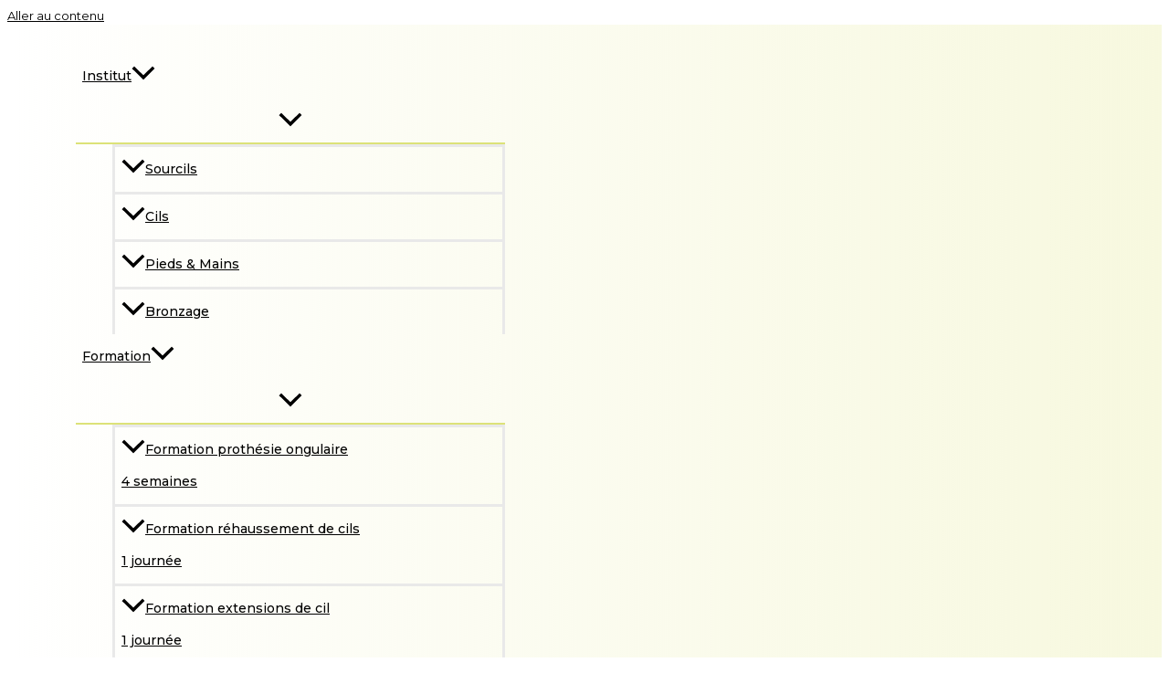

--- FILE ---
content_type: application/javascript
request_url: https://d2skjte8udjqxw.cloudfront.net/widget/production/polyfills.latest.js
body_size: 28325
content:
!function(t){var n={};function r(e){if(n[e])return n[e].exports;var i=n[e]={i:e,l:!1,exports:{}};return t[e].call(i.exports,i,i.exports,r),i.l=!0,i.exports}r.m=t,r.c=n,r.d=function(t,n,e){r.o(t,n)||Object.defineProperty(t,n,{enumerable:!0,get:e})},r.r=function(t){"undefined"!==typeof Symbol&&Symbol.toStringTag&&Object.defineProperty(t,Symbol.toStringTag,{value:"Module"}),Object.defineProperty(t,"__esModule",{value:!0})},r.t=function(t,n){if(1&n&&(t=r(t)),8&n)return t;if(4&n&&"object"===typeof t&&t&&t.__esModule)return t;var e=Object.create(null);if(r.r(e),Object.defineProperty(e,"default",{enumerable:!0,value:t}),2&n&&"string"!=typeof t)for(var i in t)r.d(e,i,function(n){return t[n]}.bind(null,i));return e},r.n=function(t){var n=t&&t.__esModule?function(){return t.default}:function(){return t};return r.d(n,"a",n),n},r.o=function(t,n){return Object.prototype.hasOwnProperty.call(t,n)},r.p="https://d2skjte8udjqxw.cloudfront.net/",r(r.s=903)}([,,,,,,,,,,function(t,n,r){var e=r(29),i=r(60),o=r(69),u=r(68),c=r(78),f=function(t,n,r){var a,s,l,h,v=t&f.F,p=t&f.G,g=t&f.S,d=t&f.P,y=t&f.B,S=p?e:g?e[n]||(e[n]={}):(e[n]||{}).prototype,b=p?i:i[n]||(i[n]={}),m=b.prototype||(b.prototype={});for(a in p&&(r=n),r)l=((s=!v&&S&&void 0!==S[a])?S:r)[a],h=y&&s?c(l,e):d&&"function"==typeof l?c(Function.call,l):l,S&&u(S,a,l,t&f.U),b[a]!=l&&o(b,a,h),d&&m[a]!=l&&(m[a]=l)};e.core=i,f.F=1,f.G=2,f.S=4,f.P=8,f.B=16,f.W=32,f.U=64,f.R=128,t.exports=f},,,,,,,,,,,,,,,,,,function(t,n,r){var e=r(32);t.exports=function(t){if(!e(t))throw TypeError(t+" is not an object!");return t}},function(t,n){var r=t.exports="undefined"!=typeof window&&window.Math==Math?window:"undefined"!=typeof self&&self.Math==Math?self:Function("return this")();"number"==typeof __g&&(__g=r)},,,function(t,n){t.exports=function(t){return"object"===typeof t?null!==t:"function"===typeof t}},function(t,n){t.exports=function(t){try{return!!t()}catch(t){return!0}}},function(t,n,r){var e=r(264)("wks"),i=r(157),o=r(29).Symbol,u="function"==typeof o;(t.exports=function(t){return e[t]||(e[t]=u&&o[t]||(u?o:i)("Symbol."+t))}).store=e},,,,,,,function(t,n,r){var e=r(28),i=r(504),o=r(99),u=Object.defineProperty;n.f=r(43)?Object.defineProperty:function(t,n,r){if(e(t),n=o(n,!0),e(r),i)try{return u(t,n,r)}catch(t){}if("get"in r||"set"in r)throw TypeError("Accessors not supported!");return"value"in r&&(t[n]=r.value),t}},,function(t,n,r){t.exports=!r(33)(function(){return 7!=Object.defineProperty({},"a",{get:function(){return 7}}).a})},,function(t,n,r){var e=r(97),i=Math.min;t.exports=function(t){return t>0?i(e(t),9007199254740991):0}},,,,function(t,n,r){var e=r(98);t.exports=function(t){return Object(e(t))}},,,,,,function(t,n){t.exports=function(t){if("function"!=typeof t)throw TypeError(t+" is not a function!");return t}},,,,function(t,n,r){var e=r(202),i=r(98);t.exports=function(t){return e(i(t))}},function(t,n){var r=t.exports={version:"2.5.7"};"number"==typeof __e&&(__e=r)},,,,,function(t,n,r){var e=r(10),i=r(33),o=r(98),u=/"/g,c=function(t,n,r,e){var i=String(o(t)),c="<"+n;return""!==r&&(c+=" "+r+'="'+String(e).replace(u,"&quot;")+'"'),c+">"+i+"</"+n+">"};t.exports=function(t,n){var r={};r[t]=n(c),e(e.P+e.F*i(function(){var n=""[t]('"');return n!==n.toLowerCase()||n.split('"').length>3}),"String",r)}},function(t,n,r){var e=r(70),i=r(49),o=r(353)("IE_PROTO"),u=Object.prototype;t.exports=Object.getPrototypeOf||function(t){return t=i(t),e(t,o)?t[o]:"function"==typeof t.constructor&&t instanceof t.constructor?t.constructor.prototype:t instanceof Object?u:null}},function(t,n,r){var e=r(201),i=r(137),o=r(59),u=r(99),c=r(70),f=r(504),a=Object.getOwnPropertyDescriptor;n.f=r(43)?a:function(t,n){if(t=o(t),n=u(n,!0),f)try{return a(t,n)}catch(t){}if(c(t,n))return i(!e.f.call(t,n),t[n])}},function(t,n,r){var e=r(29),i=r(69),o=r(70),u=r(157)("src"),c=Function.toString,f=(""+c).split("toString");r(60).inspectSource=function(t){return c.call(t)},(t.exports=function(t,n,r,c){var a="function"==typeof r;a&&(o(r,"name")||i(r,"name",n)),t[n]!==r&&(a&&(o(r,u)||i(r,u,t[n]?""+t[n]:f.join(String(n)))),t===e?t[n]=r:c?t[n]?t[n]=r:i(t,n,r):(delete t[n],i(t,n,r)))})(Function.prototype,"toString",function(){return"function"==typeof this&&this[u]||c.call(this)})},function(t,n,r){var e=r(41),i=r(137);t.exports=r(43)?function(t,n,r){return e.f(t,n,i(1,r))}:function(t,n,r){return t[n]=r,t}},function(t,n){var r={}.hasOwnProperty;t.exports=function(t,n){return r.call(t,n)}},,,,,,,,function(t,n,r){var e=r(55);t.exports=function(t,n,r){if(e(t),void 0===n)return t;switch(r){case 1:return function(r){return t.call(n,r)};case 2:return function(r,e){return t.call(n,r,e)};case 3:return function(r,e,i){return t.call(n,r,e,i)}}return function(){return t.apply(n,arguments)}}},,,,,function(t,n,r){"use strict";var e=r(33);t.exports=function(t,n){return!!t&&e(function(){n?t.call(null,function(){},1):t.call(null)})}},function(t,n){var r={}.toString;t.exports=function(t){return r.call(t).slice(8,-1)}},,,,,,,,,,,function(t,n,r){var e=r(78),i=r(202),o=r(49),u=r(45),c=r(337);t.exports=function(t,n){var r=1==t,f=2==t,a=3==t,s=4==t,l=6==t,h=5==t||l,v=n||c;return function(n,c,p){for(var g,d,y=o(n),S=i(y),b=e(c,p,3),m=u(S.length),_=0,x=r?v(n,m):f?v(n,0):void 0;m>_;_++)if((h||_ in S)&&(d=b(g=S[_],_,y),t))if(r)x[_]=d;else if(d)switch(t){case 3:return!0;case 5:return g;case 6:return _;case 2:x.push(g)}else if(s)return!1;return l?-1:a||s?s:x}}},function(t,n,r){var e=r(10),i=r(60),o=r(33);t.exports=function(t,n){var r=(i.Object||{})[t]||Object[t],u={};u[t]=n(r),e(e.S+e.F*o(function(){r(1)}),"Object",u)}},function(t,n){var r=Math.ceil,e=Math.floor;t.exports=function(t){return isNaN(t=+t)?0:(t>0?e:r)(t)}},function(t,n){t.exports=function(t){if(void 0==t)throw TypeError("Can't call method on  "+t);return t}},function(t,n,r){var e=r(32);t.exports=function(t,n){if(!e(t))return t;var r,i;if(n&&"function"==typeof(r=t.toString)&&!e(i=r.call(t)))return i;if("function"==typeof(r=t.valueOf)&&!e(i=r.call(t)))return i;if(!n&&"function"==typeof(r=t.toString)&&!e(i=r.call(t)))return i;throw TypeError("Can't convert object to primitive value")}},,,,,,,,,,,,,,,function(t,n,r){var e=r(486),i=r(10),o=r(264)("metadata"),u=o.store||(o.store=new(r(483))),c=function(t,n,r){var i=u.get(t);if(!i){if(!r)return;u.set(t,i=new e)}var o=i.get(n);if(!o){if(!r)return;i.set(n,o=new e)}return o};t.exports={store:u,map:c,has:function(t,n,r){var e=c(n,r,!1);return void 0!==e&&e.has(t)},get:function(t,n,r){var e=c(n,r,!1);return void 0===e?void 0:e.get(t)},set:function(t,n,r,e){c(r,e,!0).set(t,n)},keys:function(t,n){var r=c(t,n,!1),e=[];return r&&r.forEach(function(t,n){e.push(n)}),e},key:function(t){return void 0===t||"symbol"==typeof t?t:String(t)},exp:function(t){i(i.S,"Reflect",t)}}},function(t,n,r){"use strict";if(r(43)){var e=r(135),i=r(29),o=r(33),u=r(10),c=r(251),f=r(330),a=r(78),s=r(151),l=r(137),h=r(69),v=r(150),p=r(97),g=r(45),d=r(481),y=r(156),S=r(99),b=r(70),m=r(154),_=r(32),x=r(49),w=r(339),O=r(116),M=r(66),E=r(155).f,P=r(200),F=r(157),A=r(34),j=r(95),I=r(263),N=r(254),T=r(335),k=r(153),R=r(257),L=r(152),D=r(336),W=r(490),C=r(41),U=r(67),V=C.f,G=U.f,B=i.RangeError,z=i.TypeError,q=i.Uint8Array,K=Array.prototype,Y=f.ArrayBuffer,J=f.DataView,H=j(0),X=j(2),$=j(3),Z=j(4),Q=j(5),tt=j(6),nt=I(!0),rt=I(!1),et=T.values,it=T.keys,ot=T.entries,ut=K.lastIndexOf,ct=K.reduce,ft=K.reduceRight,at=K.join,st=K.sort,lt=K.slice,ht=K.toString,vt=K.toLocaleString,pt=A("iterator"),gt=A("toStringTag"),dt=F("typed_constructor"),yt=F("def_constructor"),St=c.CONSTR,bt=c.TYPED,mt=c.VIEW,_t=j(1,function(t,n){return Et(N(t,t[yt]),n)}),xt=o(function(){return 1===new q(new Uint16Array([1]).buffer)[0]}),wt=!!q&&!!q.prototype.set&&o(function(){new q(1).set({})}),Ot=function(t,n){var r=p(t);if(r<0||r%n)throw B("Wrong offset!");return r},Mt=function(t){if(_(t)&&bt in t)return t;throw z(t+" is not a typed array!")},Et=function(t,n){if(!(_(t)&&dt in t))throw z("It is not a typed array constructor!");return new t(n)},Pt=function(t,n){return Ft(N(t,t[yt]),n)},Ft=function(t,n){for(var r=0,e=n.length,i=Et(t,e);e>r;)i[r]=n[r++];return i},At=function(t,n,r){V(t,n,{get:function(){return this._d[r]}})},jt=function(t){var n,r,e,i,o,u,c=x(t),f=arguments.length,s=f>1?arguments[1]:void 0,l=void 0!==s,h=P(c);if(void 0!=h&&!w(h)){for(u=h.call(c),e=[],n=0;!(o=u.next()).done;n++)e.push(o.value);c=e}for(l&&f>2&&(s=a(s,arguments[2],2)),n=0,r=g(c.length),i=Et(this,r);r>n;n++)i[n]=l?s(c[n],n):c[n];return i},It=function(){for(var t=0,n=arguments.length,r=Et(this,n);n>t;)r[t]=arguments[t++];return r},Nt=!!q&&o(function(){vt.call(new q(1))}),Tt=function(){return vt.apply(Nt?lt.call(Mt(this)):Mt(this),arguments)},kt={copyWithin:function(t,n){return W.call(Mt(this),t,n,arguments.length>2?arguments[2]:void 0)},every:function(t){return Z(Mt(this),t,arguments.length>1?arguments[1]:void 0)},fill:function(t){return D.apply(Mt(this),arguments)},filter:function(t){return Pt(this,X(Mt(this),t,arguments.length>1?arguments[1]:void 0))},find:function(t){return Q(Mt(this),t,arguments.length>1?arguments[1]:void 0)},findIndex:function(t){return tt(Mt(this),t,arguments.length>1?arguments[1]:void 0)},forEach:function(t){H(Mt(this),t,arguments.length>1?arguments[1]:void 0)},indexOf:function(t){return rt(Mt(this),t,arguments.length>1?arguments[1]:void 0)},includes:function(t){return nt(Mt(this),t,arguments.length>1?arguments[1]:void 0)},join:function(t){return at.apply(Mt(this),arguments)},lastIndexOf:function(t){return ut.apply(Mt(this),arguments)},map:function(t){return _t(Mt(this),t,arguments.length>1?arguments[1]:void 0)},reduce:function(t){return ct.apply(Mt(this),arguments)},reduceRight:function(t){return ft.apply(Mt(this),arguments)},reverse:function(){for(var t,n=Mt(this).length,r=Math.floor(n/2),e=0;e<r;)t=this[e],this[e++]=this[--n],this[n]=t;return this},some:function(t){return $(Mt(this),t,arguments.length>1?arguments[1]:void 0)},sort:function(t){return st.call(Mt(this),t)},subarray:function(t,n){var r=Mt(this),e=r.length,i=y(t,e);return new(N(r,r[yt]))(r.buffer,r.byteOffset+i*r.BYTES_PER_ELEMENT,g((void 0===n?e:y(n,e))-i))}},Rt=function(t,n){return Pt(this,lt.call(Mt(this),t,n))},Lt=function(t){Mt(this);var n=Ot(arguments[1],1),r=this.length,e=x(t),i=g(e.length),o=0;if(i+n>r)throw B("Wrong length!");for(;o<i;)this[n+o]=e[o++]},Dt={entries:function(){return ot.call(Mt(this))},keys:function(){return it.call(Mt(this))},values:function(){return et.call(Mt(this))}},Wt=function(t,n){return _(t)&&t[bt]&&"symbol"!=typeof n&&n in t&&String(+n)==String(n)},Ct=function(t,n){return Wt(t,n=S(n,!0))?l(2,t[n]):G(t,n)},Ut=function(t,n,r){return!(Wt(t,n=S(n,!0))&&_(r)&&b(r,"value"))||b(r,"get")||b(r,"set")||r.configurable||b(r,"writable")&&!r.writable||b(r,"enumerable")&&!r.enumerable?V(t,n,r):(t[n]=r.value,t)};St||(U.f=Ct,C.f=Ut),u(u.S+u.F*!St,"Object",{getOwnPropertyDescriptor:Ct,defineProperty:Ut}),o(function(){ht.call({})})&&(ht=vt=function(){return at.call(this)});var Vt=v({},kt);v(Vt,Dt),h(Vt,pt,Dt.values),v(Vt,{slice:Rt,set:Lt,constructor:function(){},toString:ht,toLocaleString:Tt}),At(Vt,"buffer","b"),At(Vt,"byteOffset","o"),At(Vt,"byteLength","l"),At(Vt,"length","e"),V(Vt,gt,{get:function(){return this[bt]}}),t.exports=function(t,n,r,f){var a=t+((f=!!f)?"Clamped":"")+"Array",l="get"+t,v="set"+t,p=i[a],y=p||{},S=p&&M(p),b=!p||!c.ABV,x={},w=p&&p.prototype,P=function(t,r){V(t,r,{get:function(){return function(t,r){var e=t._d;return e.v[l](r*n+e.o,xt)}(this,r)},set:function(t){return function(t,r,e){var i=t._d;f&&(e=(e=Math.round(e))<0?0:e>255?255:255&e),i.v[v](r*n+i.o,e,xt)}(this,r,t)},enumerable:!0})};b?(p=r(function(t,r,e,i){s(t,p,a,"_d");var o,u,c,f,l=0,v=0;if(_(r)){if(!(r instanceof Y||"ArrayBuffer"==(f=m(r))||"SharedArrayBuffer"==f))return bt in r?Ft(p,r):jt.call(p,r);o=r,v=Ot(e,n);var y=r.byteLength;if(void 0===i){if(y%n)throw B("Wrong length!");if((u=y-v)<0)throw B("Wrong length!")}else if((u=g(i)*n)+v>y)throw B("Wrong length!");c=u/n}else c=d(r),o=new Y(u=c*n);for(h(t,"_d",{b:o,o:v,l:u,e:c,v:new J(o)});l<c;)P(t,l++)}),w=p.prototype=O(Vt),h(w,"constructor",p)):o(function(){p(1)})&&o(function(){new p(-1)})&&R(function(t){new p,new p(null),new p(1.5),new p(t)},!0)||(p=r(function(t,r,e,i){var o;return s(t,p,a),_(r)?r instanceof Y||"ArrayBuffer"==(o=m(r))||"SharedArrayBuffer"==o?void 0!==i?new y(r,Ot(e,n),i):void 0!==e?new y(r,Ot(e,n)):new y(r):bt in r?Ft(p,r):jt.call(p,r):new y(d(r))}),H(S!==Function.prototype?E(y).concat(E(S)):E(y),function(t){t in p||h(p,t,y[t])}),p.prototype=w,e||(w.constructor=p));var F=w[pt],A=!!F&&("values"==F.name||void 0==F.name),j=Dt.values;h(p,dt,!0),h(w,bt,a),h(w,mt,!0),h(w,yt,p),(f?new p(1)[gt]==a:gt in w)||V(w,gt,{get:function(){return a}}),x[a]=p,u(u.G+u.W+u.F*(p!=y),x),u(u.S,a,{BYTES_PER_ELEMENT:n}),u(u.S+u.F*o(function(){y.of.call(p,1)}),a,{from:jt,of:It}),"BYTES_PER_ELEMENT"in w||h(w,"BYTES_PER_ELEMENT",n),u(u.P,a,kt),L(a),u(u.P+u.F*wt,a,{set:Lt}),u(u.P+u.F*!A,a,Dt),e||w.toString==ht||(w.toString=ht),u(u.P+u.F*o(function(){new p(1).slice()}),a,{slice:Rt}),u(u.P+u.F*(o(function(){return[1,2].toLocaleString()!=new p([1,2]).toLocaleString()})||!o(function(){w.toLocaleString.call([1,2])})),a,{toLocaleString:Tt}),k[a]=A?F:j,e||A||h(w,pt,j)}}else t.exports=function(){}},function(t,n,r){var e=r(28),i=r(501),o=r(352),u=r(353)("IE_PROTO"),c=function(){},f=function(){var t,n=r(355)("iframe"),e=o.length;for(n.style.display="none",r(351).appendChild(n),n.src="javascript:",(t=n.contentWindow.document).open(),t.write("<script>document.F=Object<\/script>"),t.close(),f=t.F;e--;)delete f.prototype[o[e]];return f()};t.exports=Object.create||function(t,n){var r;return null!==t?(c.prototype=e(t),r=new c,c.prototype=null,r[u]=t):r=f(),void 0===n?r:i(r,n)}},function(t,n,r){var e=r(502),i=r(352);t.exports=Object.keys||function(t){return e(t,i)}},,,,,,,,,,,,,,,,function(t,n,r){var e=r(78),i=r(492),o=r(339),u=r(28),c=r(45),f=r(200),a={},s={};(n=t.exports=function(t,n,r,l,h){var v,p,g,d,y=h?function(){return t}:f(t),S=e(r,l,n?2:1),b=0;if("function"!=typeof y)throw TypeError(t+" is not iterable!");if(o(y)){for(v=c(t.length);v>b;b++)if((d=n?S(u(p=t[b])[0],p[1]):S(t[b]))===a||d===s)return d}else for(g=y.call(t);!(p=g.next()).done;)if((d=i(g,S,p.value,n))===a||d===s)return d}).BREAK=a,n.RETURN=s},function(t,n,r){var e=r(34)("unscopables"),i=Array.prototype;void 0==i[e]&&r(69)(i,e,{}),t.exports=function(t){i[e][t]=!0}},function(t,n){t.exports=!1},function(t,n,r){var e=r(157)("meta"),i=r(32),o=r(70),u=r(41).f,c=0,f=Object.isExtensible||function(){return!0},a=!r(33)(function(){return f(Object.preventExtensions({}))}),s=function(t){u(t,e,{value:{i:"O"+ ++c,w:{}}})},l=t.exports={KEY:e,NEED:!1,fastKey:function(t,n){if(!i(t))return"symbol"==typeof t?t:("string"==typeof t?"S":"P")+t;if(!o(t,e)){if(!f(t))return"F";if(!n)return"E";s(t)}return t[e].i},getWeak:function(t,n){if(!o(t,e)){if(!f(t))return!0;if(!n)return!1;s(t)}return t[e].w},onFreeze:function(t){return a&&l.NEED&&f(t)&&!o(t,e)&&s(t),t}}},function(t,n){t.exports=function(t,n){return{enumerable:!(1&t),configurable:!(2&t),writable:!(4&t),value:n}}},,,,,,,,,,,,,function(t,n,r){var e=r(68);t.exports=function(t,n,r){for(var i in n)e(t,i,n[i],r);return t}},function(t,n){t.exports=function(t,n,r,e){if(!(t instanceof n)||void 0!==e&&e in t)throw TypeError(r+": incorrect invocation!");return t}},function(t,n,r){"use strict";var e=r(29),i=r(41),o=r(43),u=r(34)("species");t.exports=function(t){var n=e[t];o&&n&&!n[u]&&i.f(n,u,{configurable:!0,get:function(){return this}})}},function(t,n){t.exports={}},function(t,n,r){var e=r(84),i=r(34)("toStringTag"),o="Arguments"==e(function(){return arguments}());t.exports=function(t){var n,r,u;return void 0===t?"Undefined":null===t?"Null":"string"==typeof(r=function(t,n){try{return t[n]}catch(t){}}(n=Object(t),i))?r:o?e(n):"Object"==(u=e(n))&&"function"==typeof n.callee?"Arguments":u}},function(t,n,r){var e=r(502),i=r(352).concat("length","prototype");n.f=Object.getOwnPropertyNames||function(t){return e(t,i)}},function(t,n,r){var e=r(97),i=Math.max,o=Math.min;t.exports=function(t,n){return(t=e(t))<0?i(t+n,0):o(t,n)}},function(t,n){var r=0,e=Math.random();t.exports=function(t){return"Symbol(".concat(void 0===t?"":t,")_",(++r+e).toString(36))}},,,,,,,,,,,,,,,,,,,,function(t,n,r){var e=r(32);t.exports=function(t,n){if(!e(t)||t._t!==n)throw TypeError("Incompatible receiver, "+n+" required!");return t}},function(t,n,r){var e=r(10),i=r(98),o=r(33),u=r(347),c="["+u+"]",f=RegExp("^"+c+c+"*"),a=RegExp(c+c+"*$"),s=function(t,n,r){var i={},c=o(function(){return!!u[t]()||"\u200b\x85"!="\u200b\x85"[t]()}),f=i[t]=c?n(l):u[t];r&&(i[r]=f),e(e.P+e.F*c,"String",i)},l=s.trim=function(t,n){return t=String(i(t)),1&n&&(t=t.replace(f,"")),2&n&&(t=t.replace(a,"")),t};t.exports=s},function(t,n,r){var e=r(41).f,i=r(70),o=r(34)("toStringTag");t.exports=function(t,n,r){t&&!i(t=r?t:t.prototype,o)&&e(t,o,{configurable:!0,value:n})}},,,,,,,,,,,,,,,,,,,,,function(t,n,r){var e=r(154),i=r(34)("iterator"),o=r(153);t.exports=r(60).getIteratorMethod=function(t){if(void 0!=t)return t[i]||t["@@iterator"]||o[e(t)]}},function(t,n){n.f={}.propertyIsEnumerable},function(t,n,r){var e=r(84);t.exports=Object("z").propertyIsEnumerable(0)?Object:function(t){return"String"==e(t)?t.split(""):Object(t)}},,,,,,,,,,,,,,,,,,,,,,,,,,,,,,,,,,,,,,,,,,,,,,function(t,n,r){"use strict";var e=r(10),i=r(55),o=r(78),u=r(133);t.exports=function(t){e(e.S,t,{from:function(t){var n,r,e,c,f=arguments[1];return i(this),(n=void 0!==f)&&i(f),void 0==t?new this:(r=[],n?(e=0,c=o(f,arguments[2],2),u(t,!1,function(t){r.push(c(t,e++))})):u(t,!1,r.push,r),new this(r))}})}},function(t,n,r){"use strict";var e=r(10);t.exports=function(t){e(e.S,t,{of:function(){for(var t=arguments.length,n=new Array(t);t--;)n[t]=arguments[t];return new this(n)}})}},function(t,n,r){"use strict";t.exports=r(135)||!r(33)(function(){var t=Math.random();__defineSetter__.call(null,t,function(){}),delete r(29)[t]})},function(t,n,r){for(var e,i=r(29),o=r(69),u=r(157),c=u("typed_array"),f=u("view"),a=!(!i.ArrayBuffer||!i.DataView),s=a,l=0,h="Int8Array,Uint8Array,Uint8ClampedArray,Int16Array,Uint16Array,Int32Array,Uint32Array,Float32Array,Float64Array".split(",");l<9;)(e=i[h[l++]])?(o(e.prototype,c,!0),o(e.prototype,f,!0)):s=!1;t.exports={ABV:a,CONSTR:s,TYPED:c,VIEW:f}},function(t,n,r){"use strict";var e=r(29),i=r(10),o=r(68),u=r(150),c=r(136),f=r(133),a=r(151),s=r(32),l=r(33),h=r(257),v=r(179),p=r(346);t.exports=function(t,n,r,g,d,y){var S=e[t],b=S,m=d?"set":"add",_=b&&b.prototype,x={},w=function(t){var n=_[t];o(_,t,"delete"==t?function(t){return!(y&&!s(t))&&n.call(this,0===t?0:t)}:"has"==t?function(t){return!(y&&!s(t))&&n.call(this,0===t?0:t)}:"get"==t?function(t){return y&&!s(t)?void 0:n.call(this,0===t?0:t)}:"add"==t?function(t){return n.call(this,0===t?0:t),this}:function(t,r){return n.call(this,0===t?0:t,r),this})};if("function"==typeof b&&(y||_.forEach&&!l(function(){(new b).entries().next()}))){var O=new b,M=O[m](y?{}:-0,1)!=O,E=l(function(){O.has(1)}),P=h(function(t){new b(t)}),F=!y&&l(function(){for(var t=new b,n=5;n--;)t[m](n,n);return!t.has(-0)});P||((b=n(function(n,r){a(n,b,t);var e=p(new S,n,b);return void 0!=r&&f(r,d,e[m],e),e})).prototype=_,_.constructor=b),(E||F)&&(w("delete"),w("has"),d&&w("get")),(F||M)&&w(m),y&&_.clear&&delete _.clear}else b=g.getConstructor(n,t,d,m),u(b.prototype,r),c.NEED=!0;return v(b,t),x[t]=b,i(i.G+i.W+i.F*(b!=S),x),y||g.setStrong(b,t,d),b}},function(t,n,r){var e=r(29).navigator;t.exports=e&&e.userAgent||""},function(t,n,r){var e=r(28),i=r(55),o=r(34)("species");t.exports=function(t,n){var r,u=e(t).constructor;return void 0===u||void 0==(r=e(u)[o])?n:i(r)}},function(t,n,r){"use strict";var e=r(69),i=r(68),o=r(33),u=r(98),c=r(34);t.exports=function(t,n,r){var f=c(t),a=r(u,f,""[t]),s=a[0],l=a[1];o(function(){var n={};return n[f]=function(){return 7},7!=""[t](n)})&&(i(String.prototype,t,s),e(RegExp.prototype,f,2==n?function(t,n){return l.call(t,this,n)}:function(t){return l.call(t,this)}))}},function(t,n,r){"use strict";var e=r(28);t.exports=function(){var t=e(this),n="";return t.global&&(n+="g"),t.ignoreCase&&(n+="i"),t.multiline&&(n+="m"),t.unicode&&(n+="u"),t.sticky&&(n+="y"),n}},function(t,n,r){var e=r(34)("iterator"),i=!1;try{var o=[7][e]();o.return=function(){i=!0},Array.from(o,function(){throw 2})}catch(t){}t.exports=function(t,n){if(!n&&!i)return!1;var r=!1;try{var o=[7],u=o[e]();u.next=function(){return{done:r=!0}},o[e]=function(){return u},t(o)}catch(t){}return r}},function(t,n,r){var e=r(32),i=r(84),o=r(34)("match");t.exports=function(t){var n;return e(t)&&(void 0!==(n=t[o])?!!n:"RegExp"==i(t))}},function(t,n,r){"use strict";var e=r(116),i=r(137),o=r(179),u={};r(69)(u,r(34)("iterator"),function(){return this}),t.exports=function(t,n,r){t.prototype=e(u,{next:i(1,r)}),o(t,n+" Iterator")}},function(t,n,r){"use strict";var e=r(135),i=r(10),o=r(68),u=r(69),c=r(153),f=r(259),a=r(179),s=r(66),l=r(34)("iterator"),h=!([].keys&&"next"in[].keys()),v=function(){return this};t.exports=function(t,n,r,p,g,d,y){f(r,n,p);var S,b,m,_=function(t){if(!h&&t in M)return M[t];switch(t){case"keys":case"values":return function(){return new r(this,t)}}return function(){return new r(this,t)}},x=n+" Iterator",w="values"==g,O=!1,M=t.prototype,E=M[l]||M["@@iterator"]||g&&M[g],P=E||_(g),F=g?w?_("entries"):P:void 0,A="Array"==n&&M.entries||E;if(A&&(m=s(A.call(new t)))!==Object.prototype&&m.next&&(a(m,x,!0),e||"function"==typeof m[l]||u(m,l,v)),w&&E&&"values"!==E.name&&(O=!0,P=function(){return E.call(this)}),e&&!y||!h&&!O&&M[l]||u(M,l,P),c[n]=P,c[x]=v,g)if(S={values:w?P:_("values"),keys:d?P:_("keys"),entries:F},y)for(b in S)b in M||o(M,b,S[b]);else i(i.P+i.F*(h||O),n,S);return S}},function(t,n,r){var e=r(84);t.exports=Array.isArray||function(t){return"Array"==e(t)}},function(t,n){n.f=Object.getOwnPropertySymbols},function(t,n,r){var e=r(59),i=r(45),o=r(156);t.exports=function(t){return function(n,r,u){var c,f=e(n),a=i(f.length),s=o(u,a);if(t&&r!=r){for(;a>s;)if((c=f[s++])!=c)return!0}else for(;a>s;s++)if((t||s in f)&&f[s]===r)return t||s||0;return!t&&-1}}},function(t,n,r){var e=r(60),i=r(29),o=i["__core-js_shared__"]||(i["__core-js_shared__"]={});(t.exports=function(t,n){return o[t]||(o[t]=void 0!==n?n:{})})("versions",[]).push({version:e.version,mode:r(135)?"pure":"global",copyright:"\xa9 2018 Denis Pushkarev (zloirock.ru)"})},,,,,,,,,,,,,,,,,,,,,,,,,,,,,,,,,,,,,,,,,,,,,,,,,,,,,,,,,,,,,,,,function(t,n){t.exports=function(t,n){var r=n===Object(n)?function(t){return n[t]}:n;return function(n){return String(n).replace(t,r)}}},function(t,n,r){var e=r(155),i=r(262),o=r(28),u=r(29).Reflect;t.exports=u&&u.ownKeys||function(t){var n=e.f(o(t)),r=i.f;return r?n.concat(r(t)):n}},function(t,n,r){"use strict";var e=r(29),i=r(43),o=r(135),u=r(251),c=r(69),f=r(150),a=r(33),s=r(151),l=r(97),h=r(45),v=r(481),p=r(155).f,g=r(41).f,d=r(336),y=r(179),S="prototype",b="Wrong index!",m=e.ArrayBuffer,_=e.DataView,x=e.Math,w=e.RangeError,O=e.Infinity,M=m,E=x.abs,P=x.pow,F=x.floor,A=x.log,j=x.LN2,I=i?"_b":"buffer",N=i?"_l":"byteLength",T=i?"_o":"byteOffset";function k(t,n,r){var e,i,o,u=new Array(r),c=8*r-n-1,f=(1<<c)-1,a=f>>1,s=23===n?P(2,-24)-P(2,-77):0,l=0,h=t<0||0===t&&1/t<0?1:0;for((t=E(t))!=t||t===O?(i=t!=t?1:0,e=f):(e=F(A(t)/j),t*(o=P(2,-e))<1&&(e--,o*=2),(t+=e+a>=1?s/o:s*P(2,1-a))*o>=2&&(e++,o/=2),e+a>=f?(i=0,e=f):e+a>=1?(i=(t*o-1)*P(2,n),e+=a):(i=t*P(2,a-1)*P(2,n),e=0));n>=8;u[l++]=255&i,i/=256,n-=8);for(e=e<<n|i,c+=n;c>0;u[l++]=255&e,e/=256,c-=8);return u[--l]|=128*h,u}function R(t,n,r){var e,i=8*r-n-1,o=(1<<i)-1,u=o>>1,c=i-7,f=r-1,a=t[f--],s=127&a;for(a>>=7;c>0;s=256*s+t[f],f--,c-=8);for(e=s&(1<<-c)-1,s>>=-c,c+=n;c>0;e=256*e+t[f],f--,c-=8);if(0===s)s=1-u;else{if(s===o)return e?NaN:a?-O:O;e+=P(2,n),s-=u}return(a?-1:1)*e*P(2,s-n)}function L(t){return t[3]<<24|t[2]<<16|t[1]<<8|t[0]}function D(t){return[255&t]}function W(t){return[255&t,t>>8&255]}function C(t){return[255&t,t>>8&255,t>>16&255,t>>24&255]}function U(t){return k(t,52,8)}function V(t){return k(t,23,4)}function G(t,n,r){g(t[S],n,{get:function(){return this[r]}})}function B(t,n,r,e){var i=v(+r);if(i+n>t[N])throw w(b);var o=t[I]._b,u=i+t[T],c=o.slice(u,u+n);return e?c:c.reverse()}function z(t,n,r,e,i,o){var u=v(+r);if(u+n>t[N])throw w(b);for(var c=t[I]._b,f=u+t[T],a=e(+i),s=0;s<n;s++)c[f+s]=a[o?s:n-s-1]}if(u.ABV){if(!a(function(){m(1)})||!a(function(){new m(-1)})||a(function(){return new m,new m(1.5),new m(NaN),"ArrayBuffer"!=m.name})){for(var q,K=(m=function(t){return s(this,m),new M(v(t))})[S]=M[S],Y=p(M),J=0;Y.length>J;)(q=Y[J++])in m||c(m,q,M[q]);o||(K.constructor=m)}var H=new _(new m(2)),X=_[S].setInt8;H.setInt8(0,2147483648),H.setInt8(1,2147483649),!H.getInt8(0)&&H.getInt8(1)||f(_[S],{setInt8:function(t,n){X.call(this,t,n<<24>>24)},setUint8:function(t,n){X.call(this,t,n<<24>>24)}},!0)}else m=function(t){s(this,m,"ArrayBuffer");var n=v(t);this._b=d.call(new Array(n),0),this[N]=n},_=function(t,n,r){s(this,_,"DataView"),s(t,m,"DataView");var e=t[N],i=l(n);if(i<0||i>e)throw w("Wrong offset!");if(i+(r=void 0===r?e-i:h(r))>e)throw w("Wrong length!");this[I]=t,this[T]=i,this[N]=r},i&&(G(m,"byteLength","_l"),G(_,"buffer","_b"),G(_,"byteLength","_l"),G(_,"byteOffset","_o")),f(_[S],{getInt8:function(t){return B(this,1,t)[0]<<24>>24},getUint8:function(t){return B(this,1,t)[0]},getInt16:function(t){var n=B(this,2,t,arguments[1]);return(n[1]<<8|n[0])<<16>>16},getUint16:function(t){var n=B(this,2,t,arguments[1]);return n[1]<<8|n[0]},getInt32:function(t){return L(B(this,4,t,arguments[1]))},getUint32:function(t){return L(B(this,4,t,arguments[1]))>>>0},getFloat32:function(t){return R(B(this,4,t,arguments[1]),23,4)},getFloat64:function(t){return R(B(this,8,t,arguments[1]),52,8)},setInt8:function(t,n){z(this,1,t,D,n)},setUint8:function(t,n){z(this,1,t,D,n)},setInt16:function(t,n){z(this,2,t,W,n,arguments[2])},setUint16:function(t,n){z(this,2,t,W,n,arguments[2])},setInt32:function(t,n){z(this,4,t,C,n,arguments[2])},setUint32:function(t,n){z(this,4,t,C,n,arguments[2])},setFloat32:function(t,n){z(this,4,t,V,n,arguments[2])},setFloat64:function(t,n){z(this,8,t,U,n,arguments[2])}});y(m,"ArrayBuffer"),y(_,"DataView"),c(_[S],u.VIEW,!0),n.ArrayBuffer=m,n.DataView=_},function(t,n,r){"use strict";var e=r(55);t.exports.f=function(t){return new function(t){var n,r;this.promise=new t(function(t,e){if(void 0!==n||void 0!==r)throw TypeError("Bad Promise constructor");n=t,r=e}),this.resolve=e(n),this.reject=e(r)}(t)}},function(t,n,r){var e=r(29),i=r(333).set,o=e.MutationObserver||e.WebKitMutationObserver,u=e.process,c=e.Promise,f="process"==r(84)(u);t.exports=function(){var t,n,r,a=function(){var e,i;for(f&&(e=u.domain)&&e.exit();t;){i=t.fn,t=t.next;try{i()}catch(e){throw t?r():n=void 0,e}}n=void 0,e&&e.enter()};if(f)r=function(){u.nextTick(a)};else if(!o||e.navigator&&e.navigator.standalone)if(c&&c.resolve){var s=c.resolve(void 0);r=function(){s.then(a)}}else r=function(){i.call(e,a)};else{var l=!0,h=document.createTextNode("");new o(a).observe(h,{characterData:!0}),r=function(){h.data=l=!l}}return function(e){var i={fn:e,next:void 0};n&&(n.next=i),t||(t=i,r()),n=i}}},function(t,n,r){var e,i,o,u=r(78),c=r(348),f=r(351),a=r(355),s=r(29),l=s.process,h=s.setImmediate,v=s.clearImmediate,p=s.MessageChannel,g=s.Dispatch,d=0,y={},S=function(){var t=+this;if(y.hasOwnProperty(t)){var n=y[t];delete y[t],n()}},b=function(t){S.call(t.data)};h&&v||(h=function(t){for(var n=[],r=1;arguments.length>r;)n.push(arguments[r++]);return y[++d]=function(){c("function"==typeof t?t:Function(t),n)},e(d),d},v=function(t){delete y[t]},"process"==r(84)(l)?e=function(t){l.nextTick(u(S,t,1))}:g&&g.now?e=function(t){g.now(u(S,t,1))}:p?(o=(i=new p).port2,i.port1.onmessage=b,e=u(o.postMessage,o,1)):s.addEventListener&&"function"==typeof postMessage&&!s.importScripts?(e=function(t){s.postMessage(t+"","*")},s.addEventListener("message",b,!1)):e="onreadystatechange"in a("script")?function(t){f.appendChild(a("script")).onreadystatechange=function(){f.removeChild(this),S.call(t)}}:function(t){setTimeout(u(S,t,1),0)}),t.exports={set:h,clear:v}},function(t,n){t.exports=function(t,n){return{value:n,done:!!t}}},function(t,n,r){"use strict";var e=r(134),i=r(334),o=r(153),u=r(59);t.exports=r(260)(Array,"Array",function(t,n){this._t=u(t),this._i=0,this._k=n},function(){var t=this._t,n=this._k,r=this._i++;return!t||r>=t.length?(this._t=void 0,i(1)):i(0,"keys"==n?r:"values"==n?t[r]:[r,t[r]])},"values"),o.Arguments=o.Array,e("keys"),e("values"),e("entries")},function(t,n,r){"use strict";var e=r(49),i=r(156),o=r(45);t.exports=function(t){for(var n=e(this),r=o(n.length),u=arguments.length,c=i(u>1?arguments[1]:void 0,r),f=u>2?arguments[2]:void 0,a=void 0===f?r:i(f,r);a>c;)n[c++]=t;return n}},function(t,n,r){var e=r(810);t.exports=function(t,n){return new(e(t))(n)}},function(t,n,r){"use strict";var e=r(41),i=r(137);t.exports=function(t,n,r){n in t?e.f(t,n,i(0,r)):t[n]=r}},function(t,n,r){var e=r(153),i=r(34)("iterator"),o=Array.prototype;t.exports=function(t){return void 0!==t&&(e.Array===t||o[i]===t)}},function(t,n,r){var e=r(34)("match");t.exports=function(t){var n=/./;try{"/./"[t](n)}catch(r){try{return n[e]=!1,!"/./"[t](n)}catch(t){}}return!0}},function(t,n,r){var e=r(258),i=r(98);t.exports=function(t,n,r){if(e(n))throw TypeError("String#"+r+" doesn't accept regex!");return String(i(t))}},function(t,n,r){var e=r(97),i=r(98);t.exports=function(t){return function(n,r){var o,u,c=String(i(n)),f=e(r),a=c.length;return f<0||f>=a?t?"":void 0:(o=c.charCodeAt(f))<55296||o>56319||f+1===a||(u=c.charCodeAt(f+1))<56320||u>57343?t?c.charAt(f):o:t?c.slice(f,f+2):u-56320+(o-55296<<10)+65536}}},function(t,n){var r=Math.expm1;t.exports=!r||r(10)>22025.465794806718||r(10)<22025.465794806718||-2e-17!=r(-2e-17)?function(t){return 0==(t=+t)?t:t>-1e-6&&t<1e-6?t+t*t/2:Math.exp(t)-1}:r},function(t,n){t.exports=Math.sign||function(t){return 0==(t=+t)||t!=t?t:t<0?-1:1}},function(t,n,r){"use strict";var e=r(97),i=r(98);t.exports=function(t){var n=String(i(this)),r="",o=e(t);if(o<0||o==1/0)throw RangeError("Count can't be negative");for(;o>0;(o>>>=1)&&(n+=n))1&o&&(r+=n);return r}},function(t,n,r){var e=r(32),i=r(349).set;t.exports=function(t,n,r){var o,u=n.constructor;return u!==r&&"function"==typeof u&&(o=u.prototype)!==r.prototype&&e(o)&&i&&i(t,o),t}},function(t,n){t.exports="\t\n\v\f\r \xa0\u1680\u180e\u2000\u2001\u2002\u2003\u2004\u2005\u2006\u2007\u2008\u2009\u200a\u202f\u205f\u3000\u2028\u2029\ufeff"},function(t,n){t.exports=function(t,n,r){var e=void 0===r;switch(n.length){case 0:return e?t():t.call(r);case 1:return e?t(n[0]):t.call(r,n[0]);case 2:return e?t(n[0],n[1]):t.call(r,n[0],n[1]);case 3:return e?t(n[0],n[1],n[2]):t.call(r,n[0],n[1],n[2]);case 4:return e?t(n[0],n[1],n[2],n[3]):t.call(r,n[0],n[1],n[2],n[3])}return t.apply(r,n)}},function(t,n,r){var e=r(32),i=r(28),o=function(t,n){if(i(t),!e(n)&&null!==n)throw TypeError(n+": can't set as prototype!")};t.exports={set:Object.setPrototypeOf||("__proto__"in{}?function(t,n,e){try{(e=r(78)(Function.call,r(67).f(Object.prototype,"__proto__").set,2))(t,[]),n=!(t instanceof Array)}catch(t){n=!0}return function(t,r){return o(t,r),n?t.__proto__=r:e(t,r),t}}({},!1):void 0),check:o}},function(t,n,r){"use strict";var e=r(117),i=r(262),o=r(201),u=r(49),c=r(202),f=Object.assign;t.exports=!f||r(33)(function(){var t={},n={},r=Symbol(),e="abcdefghijklmnopqrst";return t[r]=7,e.split("").forEach(function(t){n[t]=t}),7!=f({},t)[r]||Object.keys(f({},n)).join("")!=e})?function(t,n){for(var r=u(t),f=arguments.length,a=1,s=i.f,l=o.f;f>a;)for(var h,v=c(arguments[a++]),p=s?e(v).concat(s(v)):e(v),g=p.length,d=0;g>d;)l.call(v,h=p[d++])&&(r[h]=v[h]);return r}:f},function(t,n,r){var e=r(29).document;t.exports=e&&e.documentElement},function(t,n){t.exports="constructor,hasOwnProperty,isPrototypeOf,propertyIsEnumerable,toLocaleString,toString,valueOf".split(",")},function(t,n,r){var e=r(264)("keys"),i=r(157);t.exports=function(t){return e[t]||(e[t]=i(t))}},function(t,n,r){var e=r(29),i=r(60),o=r(135),u=r(503),c=r(41).f;t.exports=function(t){var n=i.Symbol||(i.Symbol=o?{}:e.Symbol||{});"_"==t.charAt(0)||t in n||c(n,t,{value:u.f(t)})}},function(t,n,r){var e=r(32),i=r(29).document,o=e(i)&&e(i.createElement);t.exports=function(t){return o?i.createElement(t):{}}},,,,,,,,,,,,,,,,,,,,,,,,,,,,,,,,,,,,,,,,,,,,,,,,,,,,,,,,,,,,,,,,,,,,,,,,,,,,,,,,,,,,,,,,,,,,,,,,,,,,,,,,,,,,,,,,,,,,function(t,n,r){var e=r(41),i=r(67),o=r(329),u=r(59);t.exports=function(t,n){for(var r,c=o(u(n)),f=c.length,a=0;f>a;)e.f(t,r=c[a++],i.f(n,r));return t}},function(t,n,r){t.exports=r(29)},function(t,n,r){"use strict";var e=r(472),i=r(348),o=r(55);t.exports=function(){for(var t=o(this),n=arguments.length,r=new Array(n),u=0,c=e._,f=!1;n>u;)(r[u]=arguments[u++])===c&&(f=!0);return function(){var e,o=arguments.length,u=0,a=0;if(!f&&!o)return i(t,r,this);if(e=r.slice(),f)for(;n>u;u++)e[u]===c&&(e[u]=arguments[a++]);for(;o>a;)e.push(arguments[a++]);return i(t,e,this)}}},function(t,n,r){var e=r(154),i=r(34)("iterator"),o=r(153);t.exports=r(60).isIterable=function(t){var n=Object(t);return void 0!==n[i]||"@@iterator"in n||o.hasOwnProperty(e(n))}},function(t,n){t.exports=Math.scale||function(t,n,r,e,i){return 0===arguments.length||t!=t||n!=n||r!=r||e!=e||i!=i?NaN:t===1/0||t===-1/0?t:(t-n)*(i-e)/(r-n)+e}},function(t,n,r){var e=r(133);t.exports=function(t,n){var r=[];return e(t,!1,r.push,r,n),r}},function(t,n,r){var e=r(154),i=r(476);t.exports=function(t){return function(){if(e(this)!=t)throw TypeError(t+"#toJSON isn't generic");return i(this)}}},function(t,n,r){var e=r(117),i=r(59),o=r(201).f;t.exports=function(t){return function(n){for(var r,u=i(n),c=e(u),f=c.length,a=0,s=[];f>a;)o.call(u,r=c[a++])&&s.push(t?[r,u[r]]:u[r]);return s}}},function(t,n,r){var e=r(45),i=r(345),o=r(98);t.exports=function(t,n,r,u){var c=String(o(t)),f=c.length,a=void 0===r?" ":String(r),s=e(n);if(s<=f||""==a)return c;var l=s-f,h=i.call(a,Math.ceil(l/a.length));return h.length>l&&(h=h.slice(0,l)),u?h+c:c+h}},function(t,n,r){"use strict";var e=r(261),i=r(32),o=r(45),u=r(78),c=r(34)("isConcatSpreadable");t.exports=function t(n,r,f,a,s,l,h,v){for(var p,g,d=s,y=0,S=!!h&&u(h,v,3);y<a;){if(y in f){if(p=S?S(f[y],y,r):f[y],g=!1,i(p)&&(g=void 0!==(g=p[c])?!!g:e(p)),g&&l>0)d=t(n,r,p,o(p.length),d,l-1)-1;else{if(d>=9007199254740991)throw TypeError();n[d]=p}d++}y++}return d}},function(t,n,r){var e=r(97),i=r(45);t.exports=function(t){if(void 0===t)return 0;var n=e(t),r=i(n);if(n!==r)throw RangeError("Wrong length!");return r}},function(t,n,r){"use strict";var e=r(150),i=r(136).getWeak,o=r(28),u=r(32),c=r(151),f=r(133),a=r(95),s=r(70),l=r(177),h=a(5),v=a(6),p=0,g=function(t){return t._l||(t._l=new d)},d=function(){this.a=[]},y=function(t,n){return h(t.a,function(t){return t[0]===n})};d.prototype={get:function(t){var n=y(this,t);if(n)return n[1]},has:function(t){return!!y(this,t)},set:function(t,n){var r=y(this,t);r?r[1]=n:this.a.push([t,n])},delete:function(t){var n=v(this.a,function(n){return n[0]===t});return~n&&this.a.splice(n,1),!!~n}},t.exports={getConstructor:function(t,n,r,o){var a=t(function(t,e){c(t,a,n,"_i"),t._t=n,t._i=p++,t._l=void 0,void 0!=e&&f(e,r,t[o],t)});return e(a.prototype,{delete:function(t){if(!u(t))return!1;var r=i(t);return!0===r?g(l(this,n)).delete(t):r&&s(r,this._i)&&delete r[this._i]},has:function(t){if(!u(t))return!1;var r=i(t);return!0===r?g(l(this,n)).has(t):r&&s(r,this._i)}}),a},def:function(t,n,r){var e=i(o(n),!0);return!0===e?g(t).set(n,r):e[t._i]=r,t},ufstore:g}},function(t,n,r){"use strict";var e,i=r(95)(0),o=r(68),u=r(136),c=r(350),f=r(482),a=r(32),s=r(33),l=r(177),h=u.getWeak,v=Object.isExtensible,p=f.ufstore,g={},d=function(t){return function(){return t(this,arguments.length>0?arguments[0]:void 0)}},y={get:function(t){if(a(t)){var n=h(t);return!0===n?p(l(this,"WeakMap")).get(t):n?n[this._i]:void 0}},set:function(t,n){return f.def(l(this,"WeakMap"),t,n)}},S=t.exports=r(252)("WeakMap",d,y,f,!0,!0);s(function(){return 7!=(new S).set((Object.freeze||Object)(g),7).get(g)})&&(c((e=f.getConstructor(d,"WeakMap")).prototype,y),u.NEED=!0,i(["delete","has","get","set"],function(t){var n=S.prototype,r=n[t];o(n,t,function(n,i){if(a(n)&&!v(n)){this._f||(this._f=new e);var o=this._f[t](n,i);return"set"==t?this:o}return r.call(this,n,i)})}))},function(t,n,r){"use strict";var e=r(485),i=r(177);t.exports=r(252)("Set",function(t){return function(){return t(this,arguments.length>0?arguments[0]:void 0)}},{add:function(t){return e.def(i(this,"Set"),t=0===t?0:t,t)}},e)},function(t,n,r){"use strict";var e=r(41).f,i=r(116),o=r(150),u=r(78),c=r(151),f=r(133),a=r(260),s=r(334),l=r(152),h=r(43),v=r(136).fastKey,p=r(177),g=h?"_s":"size",d=function(t,n){var r,e=v(n);if("F"!==e)return t._i[e];for(r=t._f;r;r=r.n)if(r.k==n)return r};t.exports={getConstructor:function(t,n,r,a){var s=t(function(t,e){c(t,s,n,"_i"),t._t=n,t._i=i(null),t._f=void 0,t._l=void 0,t[g]=0,void 0!=e&&f(e,r,t[a],t)});return o(s.prototype,{clear:function(){for(var t=p(this,n),r=t._i,e=t._f;e;e=e.n)e.r=!0,e.p&&(e.p=e.p.n=void 0),delete r[e.i];t._f=t._l=void 0,t[g]=0},delete:function(t){var r=p(this,n),e=d(r,t);if(e){var i=e.n,o=e.p;delete r._i[e.i],e.r=!0,o&&(o.n=i),i&&(i.p=o),r._f==e&&(r._f=i),r._l==e&&(r._l=o),r[g]--}return!!e},forEach:function(t){p(this,n);for(var r,e=u(t,arguments.length>1?arguments[1]:void 0,3);r=r?r.n:this._f;)for(e(r.v,r.k,this);r&&r.r;)r=r.p},has:function(t){return!!d(p(this,n),t)}}),h&&e(s.prototype,"size",{get:function(){return p(this,n)[g]}}),s},def:function(t,n,r){var e,i,o=d(t,n);return o?o.v=r:(t._l=o={i:i=v(n,!0),k:n,v:r,p:e=t._l,n:void 0,r:!1},t._f||(t._f=o),e&&(e.n=o),t[g]++,"F"!==i&&(t._i[i]=o)),t},getEntry:d,setStrong:function(t,n,r){a(t,n,function(t,r){this._t=p(t,n),this._k=r,this._l=void 0},function(){for(var t=this._k,n=this._l;n&&n.r;)n=n.p;return this._t&&(this._l=n=n?n.n:this._t._f)?s(0,"keys"==t?n.k:"values"==t?n.v:[n.k,n.v]):(this._t=void 0,s(1))},r?"entries":"values",!r,!0),l(n)}}},function(t,n,r){"use strict";var e=r(485),i=r(177);t.exports=r(252)("Map",function(t){return function(){return t(this,arguments.length>0?arguments[0]:void 0)}},{get:function(t){var n=e.getEntry(i(this,"Map"),t);return n&&n.v},set:function(t,n){return e.def(i(this,"Map"),0===t?0:t,n)}},e,!0)},function(t,n,r){var e=r(28),i=r(32),o=r(331);t.exports=function(t,n){if(e(t),i(n)&&n.constructor===t)return n;var r=o.f(t);return(0,r.resolve)(n),r.promise}},function(t,n){t.exports=function(t){try{return{e:!1,v:t()}}catch(t){return{e:!0,v:t}}}},function(t,n,r){r(43)&&"g"!=/./g.flags&&r(41).f(RegExp.prototype,"flags",{configurable:!0,get:r(256)})},function(t,n,r){"use strict";var e=r(49),i=r(156),o=r(45);t.exports=[].copyWithin||function(t,n){var r=e(this),u=o(r.length),c=i(t,u),f=i(n,u),a=arguments.length>2?arguments[2]:void 0,s=Math.min((void 0===a?u:i(a,u))-f,u-c),l=1;for(f<c&&c<f+s&&(l=-1,f+=s-1,c+=s-1);s-- >0;)f in r?r[c]=r[f]:delete r[c],c+=l,f+=l;return r}},function(t,n,r){var e=r(55),i=r(49),o=r(202),u=r(45);t.exports=function(t,n,r,c,f){e(n);var a=i(t),s=o(a),l=u(a.length),h=f?l-1:0,v=f?-1:1;if(r<2)for(;;){if(h in s){c=s[h],h+=v;break}if(h+=v,f?h<0:l<=h)throw TypeError("Reduce of empty array with no initial value")}for(;f?h>=0:l>h;h+=v)h in s&&(c=n(c,s[h],h,a));return c}},function(t,n,r){var e=r(28);t.exports=function(t,n,r,i){try{return i?n(e(r)[0],r[1]):n(r)}catch(n){var o=t.return;throw void 0!==o&&e(o.call(t)),n}}},function(t,n,r){var e=r(344),i=Math.pow,o=i(2,-52),u=i(2,-23),c=i(2,127)*(2-u),f=i(2,-126);t.exports=Math.fround||function(t){var n,r,i=Math.abs(t),a=e(t);return i<f?a*(i/f/u+1/o-1/o)*f*u:(r=(n=(1+u/o)*i)-(n-i))>c||r!=r?a*(1/0):a*r}},function(t,n){t.exports=Math.log1p||function(t){return(t=+t)>-1e-8&&t<1e-8?t-t*t/2:Math.log(1+t)}},function(t,n,r){var e=r(32),i=Math.floor;t.exports=function(t){return!e(t)&&isFinite(t)&&i(t)===t}},function(t,n,r){var e=r(84);t.exports=function(t,n){if("number"!=typeof t&&"Number"!=e(t))throw TypeError(n);return+t}},function(t,n,r){var e=r(29).parseFloat,i=r(178).trim;t.exports=1/e(r(347)+"-0")!==-1/0?function(t){var n=i(String(t),3),r=e(n);return 0===r&&"-"==n.charAt(0)?-0:r}:e},function(t,n,r){var e=r(29).parseInt,i=r(178).trim,o=r(347),u=/^[-+]?0[xX]/;t.exports=8!==e(o+"08")||22!==e(o+"0x16")?function(t,n){var r=i(String(t),3);return e(r,n>>>0||(u.test(r)?16:10))}:e},function(t,n,r){"use strict";var e=r(55),i=r(32),o=r(348),u=[].slice,c={};t.exports=Function.bind||function(t){var n=e(this),r=u.call(arguments,1),f=function(){var e=r.concat(u.call(arguments));return this instanceof f?function(t,n,r){if(!(n in c)){for(var e=[],i=0;i<n;i++)e[i]="a["+i+"]";c[n]=Function("F,a","return new F("+e.join(",")+")")}return c[n](t,r)}(n,e.length,e):o(n,e,t)};return i(n.prototype)&&(f.prototype=n.prototype),f}},function(t,n,r){var e=r(59),i=r(155).f,o={}.toString,u="object"==typeof window&&window&&Object.getOwnPropertyNames?Object.getOwnPropertyNames(window):[];t.exports.f=function(t){return u&&"[object Window]"==o.call(t)?function(t){try{return i(t)}catch(t){return u.slice()}}(t):i(e(t))}},function(t,n,r){var e=r(41),i=r(28),o=r(117);t.exports=r(43)?Object.defineProperties:function(t,n){i(t);for(var r,u=o(n),c=u.length,f=0;c>f;)e.f(t,r=u[f++],n[r]);return t}},function(t,n,r){var e=r(70),i=r(59),o=r(263)(!1),u=r(353)("IE_PROTO");t.exports=function(t,n){var r,c=i(t),f=0,a=[];for(r in c)r!=u&&e(c,r)&&a.push(r);for(;n.length>f;)e(c,r=n[f++])&&(~o(a,r)||a.push(r));return a}},function(t,n,r){n.f=r(34)},function(t,n,r){t.exports=!r(43)&&!r(33)(function(){return 7!=Object.defineProperty(r(355)("div"),"a",{get:function(){return 7}}).a})},,,,,,,,,,,,,,,,,,,,,,,,,,,,,,,,,,,,,,,,,,,,,,,,,,,,,,,,,,,,,,,,,,,,,,,,,,,,,,,,,,,,,,,,,,,,,,,,,,,,,,,,,,,,,,,,,,,,,,,,,,,,,,,,,,,,,,,,,,,,,,,,,,,,,,,,,,,,,,,,,,,,,,,,,,,,,,,,,,,,,,,,,,,,function(t,n,r){"use strict";var e=r(10),i=r(328)(/&(?:amp|lt|gt|quot|apos);/g,{"&amp;":"&","&lt;":"<","&gt;":">","&quot;":'"',"&apos;":"'"});e(e.P+e.F,"String",{unescapeHTML:function(){return i(this)}})},function(t,n,r){"use strict";var e=r(10),i=r(328)(/[&<>"']/g,{"&":"&amp;","<":"&lt;",">":"&gt;",'"':"&quot;","'":"&apos;"});e(e.P+e.F,"String",{escapeHTML:function(){return i(this)}})},function(t,n,r){var e=r(10),i=r(328)(/[\\^$*+?.()|[\]{}]/g,"\\$&");e(e.S,"RegExp",{escape:function(t){return i(t)}})},function(t,n,r){"use strict";r(260)(Number,"Number",function(t){this._l=+t,this._i=0},function(){var t=this._i++,n=!(t<this._l);return{done:n,value:n?void 0:t}})},function(t,n,r){var e=r(10),i=r(471),o=r(116);e(e.S+e.F,"Object",{make:function(t,n){return i(o(t),n)}})},function(t,n,r){var e=r(10),i=r(471);e(e.S+e.F,"Object",{define:i})},function(t,n,r){var e=r(10);e(e.S+e.F,"Object",{classof:r(154)})},function(t,n,r){var e=r(10);e(e.S+e.F,"Object",{isObject:r(32)})},function(t,n,r){var e=r(472),i=r(10);r(60)._=e._=e._||{},i(i.P+i.F,"Function",{part:r(473)})},function(t,n,r){var e=r(29),i=r(60),o=r(10),u=r(473);o(o.G+o.F,{delay:function(t){return new(i.Promise||e.Promise)(function(n){setTimeout(u.call(n,!0),t)})}})},function(t,n,r){var e=r(28),i=r(200);t.exports=r(60).getIterator=function(t){var n=i(t);if("function"!=typeof n)throw TypeError(t+" is not iterable!");return e(n.call(t))}},function(t,n,r){var e=r(117),i=r(59);t.exports=function(t,n){for(var r,o=i(t),u=e(o),c=u.length,f=0;c>f;)if(o[r=u[f++]]===n)return r}},function(t,n,r){"use strict";var e=r(78),i=r(10),o=r(137),u=r(350),c=r(116),f=r(66),a=r(117),s=r(41),l=r(703),h=r(55),v=r(133),p=r(474),g=r(259),d=r(334),y=r(32),S=r(59),b=r(43),m=r(70),_=function(t){var n=1==t,r=4==t;return function(i,o,u){var c,f,a,s=e(o,u,3),l=S(i),h=n||7==t||2==t?new("function"==typeof this?this:M):void 0;for(c in l)if(m(l,c)&&(a=s(f=l[c],c,i),t))if(n)h[c]=a;else if(a)switch(t){case 2:h[c]=f;break;case 3:return!0;case 5:return f;case 6:return c;case 7:h[a[0]]=a[1]}else if(r)return!1;return 3==t||r?r:h}},x=_(6),w=function(t){return function(n){return new O(n,t)}},O=function(t,n){this._t=S(t),this._a=a(t),this._i=0,this._k=n};function M(t){var n=c(null);return void 0!=t&&(p(t)?v(t,!0,function(t,r){n[t]=r}):u(n,t)),n}g(O,"Dict",function(){var t,n=this._t,r=this._a,e=this._k;do{if(this._i>=r.length)return this._t=void 0,d(1)}while(!m(n,t=r[this._i++]));return d(0,"keys"==e?t:"values"==e?n[t]:[t,n[t]])}),M.prototype=null,i(i.G+i.F,{Dict:M}),i(i.S,"Dict",{keys:w("keys"),values:w("values"),entries:w("entries"),forEach:_(0),map:_(1),filter:_(2),some:_(3),every:_(4),find:_(5),findKey:x,mapPairs:_(7),reduce:function(t,n,r){h(n);var e,i,o=S(t),u=a(o),c=u.length,f=0;if(arguments.length<3){if(!c)throw TypeError("Reduce of empty object with no initial value");e=o[u[f++]]}else e=Object(r);for(;c>f;)m(o,i=u[f++])&&(e=n(e,o[i],i,t));return e},keyOf:l,includes:function(t,n){return void 0!==(n==n?l(t,n):x(t,function(t){return t!=t}))},has:m,get:function(t,n){if(m(t,n))return t[n]},set:function(t,n,r){return b&&n in Object?s.f(t,n,o(0,r)):t[n]=r,t},isDict:function(t){return y(t)&&f(t)===M.prototype}})},function(t,n,r){for(var e=r(335),i=r(117),o=r(68),u=r(29),c=r(69),f=r(153),a=r(34),s=a("iterator"),l=a("toStringTag"),h=f.Array,v={CSSRuleList:!0,CSSStyleDeclaration:!1,CSSValueList:!1,ClientRectList:!1,DOMRectList:!1,DOMStringList:!1,DOMTokenList:!0,DataTransferItemList:!1,FileList:!1,HTMLAllCollection:!1,HTMLCollection:!1,HTMLFormElement:!1,HTMLSelectElement:!1,MediaList:!0,MimeTypeArray:!1,NamedNodeMap:!1,NodeList:!0,PaintRequestList:!1,Plugin:!1,PluginArray:!1,SVGLengthList:!1,SVGNumberList:!1,SVGPathSegList:!1,SVGPointList:!1,SVGStringList:!1,SVGTransformList:!1,SourceBufferList:!1,StyleSheetList:!0,TextTrackCueList:!1,TextTrackList:!1,TouchList:!1},p=i(v),g=0;g<p.length;g++){var d,y=p[g],S=v[y],b=u[y],m=b&&b.prototype;if(m&&(m[s]||c(m,s,h),m[l]||c(m,l,y),f[y]=h,S))for(d in e)m[d]||o(m,d,e[d],!0)}},function(t,n,r){var e=r(10),i=r(333);e(e.G+e.B,{setImmediate:i.set,clearImmediate:i.clear})},function(t,n,r){var e=r(29),i=r(10),o=r(253),u=[].slice,c=/MSIE .\./.test(o),f=function(t){return function(n,r){var e=arguments.length>2,i=!!e&&u.call(arguments,2);return t(e?function(){("function"==typeof n?n:Function(n)).apply(this,i)}:n,r)}};i(i.G+i.B+i.F*c,{setTimeout:f(e.setTimeout),setInterval:f(e.setInterval)})},function(t,n,r){"use strict";var e=r(10),i=r(29),o=r(60),u=r(332)(),c=r(34)("observable"),f=r(55),a=r(28),s=r(151),l=r(150),h=r(69),v=r(133),p=v.RETURN,g=function(t){return null==t?void 0:f(t)},d=function(t){var n=t._c;n&&(t._c=void 0,n())},y=function(t){return void 0===t._o},S=function(t){y(t)||(t._o=void 0,d(t))},b=function(t,n){a(t),this._c=void 0,this._o=t,t=new m(this);try{var r=n(t),e=r;null!=r&&("function"===typeof r.unsubscribe?r=function(){e.unsubscribe()}:f(r),this._c=r)}catch(n){return void t.error(n)}y(this)&&d(this)};b.prototype=l({},{unsubscribe:function(){S(this)}});var m=function(t){this._s=t};m.prototype=l({},{next:function(t){var n=this._s;if(!y(n)){var r=n._o;try{var e=g(r.next);if(e)return e.call(r,t)}catch(t){try{S(n)}finally{throw t}}}},error:function(t){var n=this._s;if(y(n))throw t;var r=n._o;n._o=void 0;try{var e=g(r.error);if(!e)throw t;t=e.call(r,t)}catch(t){try{d(n)}finally{throw t}}return d(n),t},complete:function(t){var n=this._s;if(!y(n)){var r=n._o;n._o=void 0;try{var e=g(r.complete);t=e?e.call(r,t):void 0}catch(t){try{d(n)}finally{throw t}}return d(n),t}}});var _=function(t){s(this,_,"Observable","_f")._f=f(t)};l(_.prototype,{subscribe:function(t){return new b(t,this._f)},forEach:function(t){var n=this;return new(o.Promise||i.Promise)(function(r,e){f(t);var i=n.subscribe({next:function(n){try{return t(n)}catch(t){e(t),i.unsubscribe()}},error:e,complete:r})})}}),l(_,{from:function(t){var n="function"===typeof this?this:_,r=g(a(t)[c]);if(r){var e=a(r.call(t));return e.constructor===n?e:new n(function(t){return e.subscribe(t)})}return new n(function(n){var r=!1;return u(function(){if(!r){try{if(v(t,!1,function(t){if(n.next(t),r)return p})===p)return}catch(t){if(r)throw t;return void n.error(t)}n.complete()}}),function(){r=!0}})},of:function(){for(var t=0,n=arguments.length,r=new Array(n);t<n;)r[t]=arguments[t++];return new("function"===typeof this?this:_)(function(t){var n=!1;return u(function(){if(!n){for(var e=0;e<r.length;++e)if(t.next(r[e]),n)return;t.complete()}}),function(){n=!0}})}}),h(_.prototype,c,function(){return this}),e(e.G,{Observable:_}),r(152)("Observable")},function(t,n,r){var e=r(10),i=r(332)(),o=r(29).process,u="process"==r(84)(o);e(e.G,{asap:function(t){var n=u&&o.domain;i(n?n.bind(t):t)}})},function(t,n,r){var e=r(114),i=r(28),o=r(55),u=e.key,c=e.set;e.exp({metadata:function(t,n){return function(r,e){c(t,n,(void 0!==e?i:o)(r),u(e))}}})},function(t,n,r){var e=r(114),i=r(28),o=e.has,u=e.key;e.exp({hasOwnMetadata:function(t,n){return o(t,i(n),arguments.length<3?void 0:u(arguments[2]))}})},function(t,n,r){var e=r(114),i=r(28),o=r(66),u=e.has,c=e.key,f=function(t,n,r){if(u(t,n,r))return!0;var e=o(n);return null!==e&&f(t,e,r)};e.exp({hasMetadata:function(t,n){return f(t,i(n),arguments.length<3?void 0:c(arguments[2]))}})},function(t,n,r){var e=r(114),i=r(28),o=e.keys,u=e.key;e.exp({getOwnMetadataKeys:function(t){return o(i(t),arguments.length<2?void 0:u(arguments[1]))}})},function(t,n,r){var e=r(114),i=r(28),o=e.get,u=e.key;e.exp({getOwnMetadata:function(t,n){return o(t,i(n),arguments.length<3?void 0:u(arguments[2]))}})},function(t,n,r){var e=r(484),i=r(476),o=r(114),u=r(28),c=r(66),f=o.keys,a=o.key,s=function(t,n){var r=f(t,n),o=c(t);if(null===o)return r;var u=s(o,n);return u.length?r.length?i(new e(r.concat(u))):u:r};o.exp({getMetadataKeys:function(t){return s(u(t),arguments.length<2?void 0:a(arguments[1]))}})},function(t,n,r){var e=r(114),i=r(28),o=r(66),u=e.has,c=e.get,f=e.key,a=function(t,n,r){if(u(t,n,r))return c(t,n,r);var e=o(n);return null!==e?a(t,e,r):void 0};e.exp({getMetadata:function(t,n){return a(t,i(n),arguments.length<3?void 0:f(arguments[2]))}})},function(t,n,r){var e=r(114),i=r(28),o=e.key,u=e.map,c=e.store;e.exp({deleteMetadata:function(t,n){var r=arguments.length<3?void 0:o(arguments[2]),e=u(i(n),r,!1);if(void 0===e||!e.delete(t))return!1;if(e.size)return!0;var f=c.get(n);return f.delete(r),!!f.size||c.delete(n)}})},function(t,n,r){var e=r(114),i=r(28),o=e.key,u=e.set;e.exp({defineMetadata:function(t,n,r,e){u(t,n,i(r),o(e))}})},function(t,n,r){"use strict";var e=r(10),i=r(331),o=r(488);e(e.S,"Promise",{try:function(t){var n=i.f(this),r=o(t);return(r.e?n.reject:n.resolve)(r.v),n.promise}})},function(t,n,r){"use strict";var e=r(10),i=r(60),o=r(29),u=r(254),c=r(487);e(e.P+e.R,"Promise",{finally:function(t){var n=u(this,i.Promise||o.Promise),r="function"==typeof t;return this.then(r?function(r){return c(n,t()).then(function(){return r})}:t,r?function(r){return c(n,t()).then(function(){throw r})}:t)}})},function(t,n,r){var e=r(10);e(e.S,"Math",{signbit:function(t){return(t=+t)!=t?t:0==t?1/t==1/0:t>0}})},function(t,n,r){var e=r(10);e(e.S,"Math",{umulh:function(t,n){var r=+t,e=+n,i=65535&r,o=65535&e,u=r>>>16,c=e>>>16,f=(u*o>>>0)+(i*o>>>16);return u*c+(f>>>16)+((i*c>>>0)+(65535&f)>>>16)}})},function(t,n,r){var e=r(10);e(e.S,"Math",{scale:r(475)})},function(t,n,r){var e=r(10),i=Math.PI/180;e(e.S,"Math",{radians:function(t){return t*i}})},function(t,n,r){var e=r(10);e(e.S,"Math",{RAD_PER_DEG:180/Math.PI})},function(t,n,r){var e=r(10);e(e.S,"Math",{imulh:function(t,n){var r=+t,e=+n,i=65535&r,o=65535&e,u=r>>16,c=e>>16,f=(u*o>>>0)+(i*o>>>16);return u*c+(f>>16)+((i*c>>>0)+(65535&f)>>16)}})},function(t,n,r){var e=r(10);e(e.S,"Math",{isubh:function(t,n,r,e){var i=t>>>0,o=r>>>0;return(n>>>0)-(e>>>0)-((~i&o|~(i^o)&i-o>>>0)>>>31)|0}})},function(t,n,r){var e=r(10);e(e.S,"Math",{iaddh:function(t,n,r,e){var i=t>>>0,o=r>>>0;return(n>>>0)+(e>>>0)+((i&o|(i|o)&~(i+o>>>0))>>>31)|0}})},function(t,n,r){var e=r(10),i=r(475),o=r(493);e(e.S,"Math",{fscale:function(t,n,r,e,u){return o(i(t,n,r,e,u))}})},function(t,n,r){var e=r(10),i=180/Math.PI;e(e.S,"Math",{degrees:function(t){return t*i}})},function(t,n,r){var e=r(10);e(e.S,"Math",{DEG_PER_RAD:Math.PI/180})},function(t,n,r){var e=r(10);e(e.S,"Math",{clamp:function(t,n,r){return Math.min(r,Math.max(n,t))}})},function(t,n,r){var e=r(10),i=r(84);e(e.S,"Error",{isError:function(t){return"Error"===i(t)}})},function(t,n,r){var e=r(10);e(e.S,"System",{global:r(29)})},function(t,n,r){var e=r(10);e(e.G,{global:r(29)})},function(t,n,r){r(248)("WeakSet")},function(t,n,r){r(248)("WeakMap")},function(t,n,r){r(248)("Set")},function(t,n,r){r(248)("Map")},function(t,n,r){r(249)("WeakSet")},function(t,n,r){r(249)("WeakMap")},function(t,n,r){r(249)("Set")},function(t,n,r){r(249)("Map")},function(t,n,r){var e=r(10);e(e.P+e.R,"Set",{toJSON:r(477)("Set")})},function(t,n,r){var e=r(10);e(e.P+e.R,"Map",{toJSON:r(477)("Map")})},function(t,n,r){"use strict";var e=r(10),i=r(49),o=r(99),u=r(66),c=r(67).f;r(43)&&e(e.P+r(250),"Object",{__lookupSetter__:function(t){var n,r=i(this),e=o(t,!0);do{if(n=c(r,e))return n.set}while(r=u(r))}})},function(t,n,r){"use strict";var e=r(10),i=r(49),o=r(99),u=r(66),c=r(67).f;r(43)&&e(e.P+r(250),"Object",{__lookupGetter__:function(t){var n,r=i(this),e=o(t,!0);do{if(n=c(r,e))return n.get}while(r=u(r))}})},function(t,n,r){"use strict";var e=r(10),i=r(49),o=r(55),u=r(41);r(43)&&e(e.P+r(250),"Object",{__defineSetter__:function(t,n){u.f(i(this),t,{set:o(n),enumerable:!0,configurable:!0})}})},function(t,n,r){"use strict";var e=r(10),i=r(49),o=r(55),u=r(41);r(43)&&e(e.P+r(250),"Object",{__defineGetter__:function(t,n){u.f(i(this),t,{get:o(n),enumerable:!0,configurable:!0})}})},function(t,n,r){var e=r(10),i=r(478)(!0);e(e.S,"Object",{entries:function(t){return i(t)}})},function(t,n,r){var e=r(10),i=r(478)(!1);e(e.S,"Object",{values:function(t){return i(t)}})},function(t,n,r){var e=r(10),i=r(329),o=r(59),u=r(67),c=r(338);e(e.S,"Object",{getOwnPropertyDescriptors:function(t){for(var n,r,e=o(t),f=u.f,a=i(e),s={},l=0;a.length>l;)void 0!==(r=f(e,n=a[l++]))&&c(s,n,r);return s}})},function(t,n,r){r(354)("observable")},function(t,n,r){r(354)("asyncIterator")},function(t,n,r){"use strict";var e=r(10),i=r(98),o=r(45),u=r(258),c=r(256),f=RegExp.prototype,a=function(t,n){this._r=t,this._s=n};r(259)(a,"RegExp String",function(){var t=this._r.exec(this._s);return{value:t,done:null===t}}),e(e.P,"String",{matchAll:function(t){if(i(this),!u(t))throw TypeError(t+" is not a regexp!");var n=String(this),r="flags"in f?String(t.flags):c.call(t),e=new RegExp(t.source,~r.indexOf("g")?r:"g"+r);return e.lastIndex=o(t.lastIndex),new a(e,n)}})},function(t,n,r){"use strict";r(178)("trimRight",function(t){return function(){return t(this,2)}},"trimEnd")},function(t,n,r){"use strict";r(178)("trimLeft",function(t){return function(){return t(this,1)}},"trimStart")},function(t,n,r){"use strict";var e=r(10),i=r(479),o=r(253);e(e.P+e.F*/Version\/10\.\d+(\.\d+)? Safari\//.test(o),"String",{padEnd:function(t){return i(this,t,arguments.length>1?arguments[1]:void 0,!1)}})},function(t,n,r){"use strict";var e=r(10),i=r(479),o=r(253);e(e.P+e.F*/Version\/10\.\d+(\.\d+)? Safari\//.test(o),"String",{padStart:function(t){return i(this,t,arguments.length>1?arguments[1]:void 0,!0)}})},function(t,n,r){"use strict";var e=r(10),i=r(342)(!0);e(e.P,"String",{at:function(t){return i(this,t)}})},function(t,n,r){"use strict";var e=r(10),i=r(480),o=r(49),u=r(45),c=r(97),f=r(337);e(e.P,"Array",{flatten:function(){var t=arguments[0],n=o(this),r=u(n.length),e=f(n,0);return i(e,n,n,r,0,void 0===t?1:c(t)),e}}),r(134)("flatten")},function(t,n,r){"use strict";var e=r(10),i=r(480),o=r(49),u=r(45),c=r(55),f=r(337);e(e.P,"Array",{flatMap:function(t){var n,r,e=o(this);return c(t),n=u(e.length),r=f(e,0),i(r,e,e,n,0,1,t,arguments[1]),r}}),r(134)("flatMap")},function(t,n,r){"use strict";var e=r(10),i=r(263)(!0);e(e.P,"Array",{includes:function(t){return i(this,t,arguments.length>1?arguments[1]:void 0)}}),r(134)("includes")},function(t,n,r){var e=r(10),i=r(349);i&&e(e.S,"Reflect",{setPrototypeOf:function(t,n){i.check(t,n);try{return i.set(t,n),!0}catch(t){return!1}}})},function(t,n,r){var e=r(41),i=r(67),o=r(66),u=r(70),c=r(10),f=r(137),a=r(28),s=r(32);c(c.S,"Reflect",{set:function t(n,r,c){var l,h,v=arguments.length<4?n:arguments[3],p=i.f(a(n),r);if(!p){if(s(h=o(n)))return t(h,r,c,v);p=f(0)}if(u(p,"value")){if(!1===p.writable||!s(v))return!1;if(l=i.f(v,r)){if(l.get||l.set||!1===l.writable)return!1;l.value=c,e.f(v,r,l)}else e.f(v,r,f(0,c));return!0}return void 0!==p.set&&(p.set.call(v,c),!0)}})},function(t,n,r){var e=r(10),i=r(28),o=Object.preventExtensions;e(e.S,"Reflect",{preventExtensions:function(t){i(t);try{return o&&o(t),!0}catch(t){return!1}}})},function(t,n,r){var e=r(10);e(e.S,"Reflect",{ownKeys:r(329)})},function(t,n,r){var e=r(10),i=r(28),o=Object.isExtensible;e(e.S,"Reflect",{isExtensible:function(t){return i(t),!o||o(t)}})},function(t,n,r){var e=r(10);e(e.S,"Reflect",{has:function(t,n){return n in t}})},function(t,n,r){var e=r(10),i=r(66),o=r(28);e(e.S,"Reflect",{getPrototypeOf:function(t){return i(o(t))}})},function(t,n,r){var e=r(67),i=r(10),o=r(28);i(i.S,"Reflect",{getOwnPropertyDescriptor:function(t,n){return e.f(o(t),n)}})},function(t,n,r){var e=r(67),i=r(66),o=r(70),u=r(10),c=r(32),f=r(28);u(u.S,"Reflect",{get:function t(n,r){var u,a,s=arguments.length<3?n:arguments[2];return f(n)===s?n[r]:(u=e.f(n,r))?o(u,"value")?u.value:void 0!==u.get?u.get.call(s):void 0:c(a=i(n))?t(a,r,s):void 0}})},function(t,n,r){"use strict";var e=r(10),i=r(28),o=function(t){this._t=i(t),this._i=0;var n,r=this._k=[];for(n in t)r.push(n)};r(259)(o,"Object",function(){var t,n=this._k;do{if(this._i>=n.length)return{value:void 0,done:!0}}while(!((t=n[this._i++])in this._t));return{value:t,done:!1}}),e(e.S,"Reflect",{enumerate:function(t){return new o(t)}})},function(t,n,r){var e=r(10),i=r(67).f,o=r(28);e(e.S,"Reflect",{deleteProperty:function(t,n){var r=i(o(t),n);return!(r&&!r.configurable)&&delete t[n]}})},function(t,n,r){var e=r(41),i=r(10),o=r(28),u=r(99);i(i.S+i.F*r(33)(function(){Reflect.defineProperty(e.f({},1,{value:1}),1,{value:2})}),"Reflect",{defineProperty:function(t,n,r){o(t),n=u(n,!0),o(r);try{return e.f(t,n,r),!0}catch(t){return!1}}})},function(t,n,r){var e=r(10),i=r(116),o=r(55),u=r(28),c=r(32),f=r(33),a=r(499),s=(r(29).Reflect||{}).construct,l=f(function(){function t(){}return!(s(function(){},[],t)instanceof t)}),h=!f(function(){s(function(){})});e(e.S+e.F*(l||h),"Reflect",{construct:function(t,n){o(t),u(n);var r=arguments.length<3?t:o(arguments[2]);if(h&&!l)return s(t,n,r);if(t==r){switch(n.length){case 0:return new t;case 1:return new t(n[0]);case 2:return new t(n[0],n[1]);case 3:return new t(n[0],n[1],n[2]);case 4:return new t(n[0],n[1],n[2],n[3])}var e=[null];return e.push.apply(e,n),new(a.apply(t,e))}var f=r.prototype,v=i(c(f)?f:Object.prototype),p=Function.apply.call(t,v,n);return c(p)?p:v}})},function(t,n,r){var e=r(10),i=r(55),o=r(28),u=(r(29).Reflect||{}).apply,c=Function.apply;e(e.S+e.F*!r(33)(function(){u(function(){})}),"Reflect",{apply:function(t,n,r){var e=i(t),f=o(r);return u?u(e,n,f):c.call(e,n,f)}})},function(t,n,r){r(115)("Float64",8,function(t){return function(n,r,e){return t(this,n,r,e)}})},function(t,n,r){r(115)("Float32",4,function(t){return function(n,r,e){return t(this,n,r,e)}})},function(t,n,r){r(115)("Uint32",4,function(t){return function(n,r,e){return t(this,n,r,e)}})},function(t,n,r){r(115)("Int32",4,function(t){return function(n,r,e){return t(this,n,r,e)}})},function(t,n,r){r(115)("Uint16",2,function(t){return function(n,r,e){return t(this,n,r,e)}})},function(t,n,r){r(115)("Int16",2,function(t){return function(n,r,e){return t(this,n,r,e)}})},function(t,n,r){r(115)("Uint8",1,function(t){return function(n,r,e){return t(this,n,r,e)}},!0)},function(t,n,r){r(115)("Uint8",1,function(t){return function(n,r,e){return t(this,n,r,e)}})},function(t,n,r){r(115)("Int8",1,function(t){return function(n,r,e){return t(this,n,r,e)}})},function(t,n,r){var e=r(10);e(e.G+e.W+e.F*!r(251).ABV,{DataView:r(330).DataView})},function(t,n,r){"use strict";var e=r(10),i=r(251),o=r(330),u=r(28),c=r(156),f=r(45),a=r(32),s=r(29).ArrayBuffer,l=r(254),h=o.ArrayBuffer,v=o.DataView,p=i.ABV&&s.isView,g=h.prototype.slice,d=i.VIEW;e(e.G+e.W+e.F*(s!==h),{ArrayBuffer:h}),e(e.S+e.F*!i.CONSTR,"ArrayBuffer",{isView:function(t){return p&&p(t)||a(t)&&d in t}}),e(e.P+e.U+e.F*r(33)(function(){return!new h(2).slice(1,void 0).byteLength}),"ArrayBuffer",{slice:function(t,n){if(void 0!==g&&void 0===n)return g.call(u(this),t);for(var r=u(this).byteLength,e=c(t,r),i=c(void 0===n?r:n,r),o=new(l(this,h))(f(i-e)),a=new v(this),s=new v(o),p=0;e<i;)s.setUint8(p++,a.getUint8(e++));return o}}),r(152)("ArrayBuffer")},function(t,n,r){"use strict";var e=r(482),i=r(177);r(252)("WeakSet",function(t){return function(){return t(this,arguments.length>0?arguments[0]:void 0)}},{add:function(t){return e.def(i(this,"WeakSet"),t,!0)}},e,!1,!0)},function(t,n,r){"use strict";var e,i,o,u,c=r(135),f=r(29),a=r(78),s=r(154),l=r(10),h=r(32),v=r(55),p=r(151),g=r(133),d=r(254),y=r(333).set,S=r(332)(),b=r(331),m=r(488),_=r(253),x=r(487),w=f.TypeError,O=f.process,M=O&&O.versions,E=M&&M.v8||"",P=f.Promise,F="process"==s(O),A=function(){},j=i=b.f,I=!!function(){try{var t=P.resolve(1),n=(t.constructor={})[r(34)("species")]=function(t){t(A,A)};return(F||"function"==typeof PromiseRejectionEvent)&&t.then(A)instanceof n&&0!==E.indexOf("6.6")&&-1===_.indexOf("Chrome/66")}catch(t){}}(),N=function(t){var n;return!(!h(t)||"function"!=typeof(n=t.then))&&n},T=function(t,n){if(!t._n){t._n=!0;var r=t._c;S(function(){for(var e=t._v,i=1==t._s,o=0,u=function(n){var r,o,u,c=i?n.ok:n.fail,f=n.resolve,a=n.reject,s=n.domain;try{c?(i||(2==t._h&&L(t),t._h=1),!0===c?r=e:(s&&s.enter(),r=c(e),s&&(s.exit(),u=!0)),r===n.promise?a(w("Promise-chain cycle")):(o=N(r))?o.call(r,f,a):f(r)):a(e)}catch(t){s&&!u&&s.exit(),a(t)}};r.length>o;)u(r[o++]);t._c=[],t._n=!1,n&&!t._h&&k(t)})}},k=function(t){y.call(f,function(){var n,r,e,i=t._v,o=R(t);if(o&&(n=m(function(){F?O.emit("unhandledRejection",i,t):(r=f.onunhandledrejection)?r({promise:t,reason:i}):(e=f.console)&&e.error&&e.error("Unhandled promise rejection",i)}),t._h=F||R(t)?2:1),t._a=void 0,o&&n.e)throw n.v})},R=function(t){return 1!==t._h&&0===(t._a||t._c).length},L=function(t){y.call(f,function(){var n;F?O.emit("rejectionHandled",t):(n=f.onrejectionhandled)&&n({promise:t,reason:t._v})})},D=function(t){var n=this;n._d||(n._d=!0,(n=n._w||n)._v=t,n._s=2,n._a||(n._a=n._c.slice()),T(n,!0))},W=function(t){var n,r=this;if(!r._d){r._d=!0,r=r._w||r;try{if(r===t)throw w("Promise can't be resolved itself");(n=N(t))?S(function(){var e={_w:r,_d:!1};try{n.call(t,a(W,e,1),a(D,e,1))}catch(t){D.call(e,t)}}):(r._v=t,r._s=1,T(r,!1))}catch(t){D.call({_w:r,_d:!1},t)}}};I||(P=function(t){p(this,P,"Promise","_h"),v(t),e.call(this);try{t(a(W,this,1),a(D,this,1))}catch(t){D.call(this,t)}},(e=function(t){this._c=[],this._a=void 0,this._s=0,this._d=!1,this._v=void 0,this._h=0,this._n=!1}).prototype=r(150)(P.prototype,{then:function(t,n){var r=j(d(this,P));return r.ok="function"!=typeof t||t,r.fail="function"==typeof n&&n,r.domain=F?O.domain:void 0,this._c.push(r),this._a&&this._a.push(r),this._s&&T(this,!1),r.promise},catch:function(t){return this.then(void 0,t)}}),o=function(){var t=new e;this.promise=t,this.resolve=a(W,t,1),this.reject=a(D,t,1)},b.f=j=function(t){return t===P||t===u?new o(t):i(t)}),l(l.G+l.W+l.F*!I,{Promise:P}),r(179)(P,"Promise"),r(152)("Promise"),u=r(60).Promise,l(l.S+l.F*!I,"Promise",{reject:function(t){var n=j(this);return(0,n.reject)(t),n.promise}}),l(l.S+l.F*(c||!I),"Promise",{resolve:function(t){return x(c&&this===u?P:this,t)}}),l(l.S+l.F*!(I&&r(257)(function(t){P.all(t).catch(A)})),"Promise",{all:function(t){var n=this,r=j(n),e=r.resolve,i=r.reject,o=m(function(){var r=[],o=0,u=1;g(t,!1,function(t){var c=o++,f=!1;r.push(void 0),u++,n.resolve(t).then(function(t){f||(f=!0,r[c]=t,--u||e(r))},i)}),--u||e(r)});return o.e&&i(o.v),r.promise},race:function(t){var n=this,r=j(n),e=r.reject,i=m(function(){g(t,!1,function(t){n.resolve(t).then(r.resolve,e)})});return i.e&&e(i.v),r.promise}})},function(t,n,r){r(255)("split",2,function(t,n,e){"use strict";var i=r(258),o=e,u=[].push;if("c"=="abbc".split(/(b)*/)[1]||4!="test".split(/(?:)/,-1).length||2!="ab".split(/(?:ab)*/).length||4!=".".split(/(.?)(.?)/).length||".".split(/()()/).length>1||"".split(/.?/).length){var c=void 0===/()??/.exec("")[1];e=function(t,n){var r=String(this);if(void 0===t&&0===n)return[];if(!i(t))return o.call(r,t,n);var e,f,a,s,l,h=[],v=(t.ignoreCase?"i":"")+(t.multiline?"m":"")+(t.unicode?"u":"")+(t.sticky?"y":""),p=0,g=void 0===n?4294967295:n>>>0,d=new RegExp(t.source,v+"g");for(c||(e=new RegExp("^"+d.source+"$(?!\\s)",v));(f=d.exec(r))&&!((a=f.index+f[0].length)>p&&(h.push(r.slice(p,f.index)),!c&&f.length>1&&f[0].replace(e,function(){for(l=1;l<arguments.length-2;l++)void 0===arguments[l]&&(f[l]=void 0)}),f.length>1&&f.index<r.length&&u.apply(h,f.slice(1)),s=f[0].length,p=a,h.length>=g));)d.lastIndex===f.index&&d.lastIndex++;return p===r.length?!s&&d.test("")||h.push(""):h.push(r.slice(p)),h.length>g?h.slice(0,g):h}}else"0".split(void 0,0).length&&(e=function(t,n){return void 0===t&&0===n?[]:o.call(this,t,n)});return[function(r,i){var o=t(this),u=void 0==r?void 0:r[n];return void 0!==u?u.call(r,o,i):e.call(String(o),r,i)},e]})},function(t,n,r){r(255)("search",1,function(t,n,r){return[function(r){"use strict";var e=t(this),i=void 0==r?void 0:r[n];return void 0!==i?i.call(r,e):new RegExp(r)[n](String(e))},r]})},function(t,n,r){r(255)("replace",2,function(t,n,r){return[function(e,i){"use strict";var o=t(this),u=void 0==e?void 0:e[n];return void 0!==u?u.call(e,o,i):r.call(String(o),e,i)},r]})},function(t,n,r){r(255)("match",1,function(t,n,r){return[function(r){"use strict";var e=t(this),i=void 0==r?void 0:r[n];return void 0!==i?i.call(r,e):new RegExp(r)[n](String(e))},r]})},function(t,n,r){"use strict";r(489);var e=r(28),i=r(256),o=r(43),u=/./.toString,c=function(t){r(68)(RegExp.prototype,"toString",t,!0)};r(33)(function(){return"/a/b"!=u.call({source:"a",flags:"b"})})?c(function(){var t=e(this);return"/".concat(t.source,"/","flags"in t?t.flags:!o&&t instanceof RegExp?i.call(t):void 0)}):"toString"!=u.name&&c(function(){return u.call(this)})},function(t,n,r){var e=r(29),i=r(346),o=r(41).f,u=r(155).f,c=r(258),f=r(256),a=e.RegExp,s=a,l=a.prototype,h=/a/g,v=/a/g,p=new a(h)!==h;if(r(43)&&(!p||r(33)(function(){return v[r(34)("match")]=!1,a(h)!=h||a(v)==v||"/a/i"!=a(h,"i")}))){a=function(t,n){var r=this instanceof a,e=c(t),o=void 0===n;return!r&&e&&t.constructor===a&&o?t:i(p?new s(e&&!o?t.source:t,n):s((e=t instanceof a)?t.source:t,e&&o?f.call(t):n),r?this:l,a)};for(var g=function(t){t in a||o(a,t,{configurable:!0,get:function(){return s[t]},set:function(n){s[t]=n}})},d=u(s),y=0;d.length>y;)g(d[y++]);l.constructor=a,a.prototype=l,r(68)(e,"RegExp",a)}r(152)("RegExp")},function(t,n,r){r(152)("Array")},function(t,n,r){"use strict";var e=r(10),i=r(95)(6),o="findIndex",u=!0;o in[]&&Array(1)[o](function(){u=!1}),e(e.P+e.F*u,"Array",{findIndex:function(t){return i(this,t,arguments.length>1?arguments[1]:void 0)}}),r(134)(o)},function(t,n,r){"use strict";var e=r(10),i=r(95)(5),o=!0;"find"in[]&&Array(1).find(function(){o=!1}),e(e.P+e.F*o,"Array",{find:function(t){return i(this,t,arguments.length>1?arguments[1]:void 0)}}),r(134)("find")},function(t,n,r){var e=r(10);e(e.P,"Array",{fill:r(336)}),r(134)("fill")},function(t,n,r){var e=r(10);e(e.P,"Array",{copyWithin:r(490)}),r(134)("copyWithin")},function(t,n,r){"use strict";var e=r(10),i=r(59),o=r(97),u=r(45),c=[].lastIndexOf,f=!!c&&1/[1].lastIndexOf(1,-0)<0;e(e.P+e.F*(f||!r(83)(c)),"Array",{lastIndexOf:function(t){if(f)return c.apply(this,arguments)||0;var n=i(this),r=u(n.length),e=r-1;for(arguments.length>1&&(e=Math.min(e,o(arguments[1]))),e<0&&(e=r+e);e>=0;e--)if(e in n&&n[e]===t)return e||0;return-1}})},function(t,n,r){"use strict";var e=r(10),i=r(263)(!1),o=[].indexOf,u=!!o&&1/[1].indexOf(1,-0)<0;e(e.P+e.F*(u||!r(83)(o)),"Array",{indexOf:function(t){return u?o.apply(this,arguments)||0:i(this,t,arguments[1])}})},function(t,n,r){"use strict";var e=r(10),i=r(491);e(e.P+e.F*!r(83)([].reduceRight,!0),"Array",{reduceRight:function(t){return i(this,t,arguments.length,arguments[1],!0)}})},function(t,n,r){"use strict";var e=r(10),i=r(491);e(e.P+e.F*!r(83)([].reduce,!0),"Array",{reduce:function(t){return i(this,t,arguments.length,arguments[1],!1)}})},function(t,n,r){"use strict";var e=r(10),i=r(95)(4);e(e.P+e.F*!r(83)([].every,!0),"Array",{every:function(t){return i(this,t,arguments[1])}})},function(t,n,r){"use strict";var e=r(10),i=r(95)(3);e(e.P+e.F*!r(83)([].some,!0),"Array",{some:function(t){return i(this,t,arguments[1])}})},function(t,n,r){"use strict";var e=r(10),i=r(95)(2);e(e.P+e.F*!r(83)([].filter,!0),"Array",{filter:function(t){return i(this,t,arguments[1])}})},function(t,n,r){"use strict";var e=r(10),i=r(95)(1);e(e.P+e.F*!r(83)([].map,!0),"Array",{map:function(t){return i(this,t,arguments[1])}})},function(t,n,r){var e=r(32),i=r(261),o=r(34)("species");t.exports=function(t){var n;return i(t)&&("function"!=typeof(n=t.constructor)||n!==Array&&!i(n.prototype)||(n=void 0),e(n)&&null===(n=n[o])&&(n=void 0)),void 0===n?Array:n}},function(t,n,r){"use strict";var e=r(10),i=r(95)(0),o=r(83)([].forEach,!0);e(e.P+e.F*!o,"Array",{forEach:function(t){return i(this,t,arguments[1])}})},function(t,n,r){"use strict";var e=r(10),i=r(55),o=r(49),u=r(33),c=[].sort,f=[1,2,3];e(e.P+e.F*(u(function(){f.sort(void 0)})||!u(function(){f.sort(null)})||!r(83)(c)),"Array",{sort:function(t){return void 0===t?c.call(o(this)):c.call(o(this),i(t))}})},function(t,n,r){"use strict";var e=r(10),i=r(351),o=r(84),u=r(156),c=r(45),f=[].slice;e(e.P+e.F*r(33)(function(){i&&f.call(i)}),"Array",{slice:function(t,n){var r=c(this.length),e=o(this);if(n=void 0===n?r:n,"Array"==e)return f.call(this,t,n);for(var i=u(t,r),a=u(n,r),s=c(a-i),l=new Array(s),h=0;h<s;h++)l[h]="String"==e?this.charAt(i+h):this[i+h];return l}})},function(t,n,r){"use strict";var e=r(10),i=r(59),o=[].join;e(e.P+e.F*(r(202)!=Object||!r(83)(o)),"Array",{join:function(t){return o.call(i(this),void 0===t?",":t)}})},function(t,n,r){"use strict";var e=r(10),i=r(338);e(e.S+e.F*r(33)(function(){function t(){}return!(Array.of.call(t)instanceof t)}),"Array",{of:function(){for(var t=0,n=arguments.length,r=new("function"==typeof this?this:Array)(n);n>t;)i(r,t,arguments[t++]);return r.length=n,r}})},function(t,n,r){"use strict";var e=r(78),i=r(10),o=r(49),u=r(492),c=r(339),f=r(45),a=r(338),s=r(200);i(i.S+i.F*!r(257)(function(t){Array.from(t)}),"Array",{from:function(t){var n,r,i,l,h=o(t),v="function"==typeof this?this:Array,p=arguments.length,g=p>1?arguments[1]:void 0,d=void 0!==g,y=0,S=s(h);if(d&&(g=e(g,p>2?arguments[2]:void 0,2)),void 0==S||v==Array&&c(S))for(r=new v(n=f(h.length));n>y;y++)a(r,y,d?g(h[y],y):h[y]);else for(l=S.call(h),r=new v;!(i=l.next()).done;y++)a(r,y,d?u(l,g,[i.value,y],!0):i.value);return r.length=y,r}})},function(t,n,r){var e=r(10);e(e.S,"Array",{isArray:r(261)})},function(t,n,r){"use strict";var e=r(28),i=r(99);t.exports=function(t){if("string"!==t&&"number"!==t&&"default"!==t)throw TypeError("Incorrect hint");return i(e(this),"number"!=t)}},function(t,n,r){var e=r(34)("toPrimitive"),i=Date.prototype;e in i||r(69)(i,e,r(818))},function(t,n,r){var e=Date.prototype,i=e.toString,o=e.getTime;new Date(NaN)+""!="Invalid Date"&&r(68)(e,"toString",function(){var t=o.call(this);return t===t?i.call(this):"Invalid Date"})},function(t,n,r){"use strict";var e=r(33),i=Date.prototype.getTime,o=Date.prototype.toISOString,u=function(t){return t>9?t:"0"+t};t.exports=e(function(){return"0385-07-25T07:06:39.999Z"!=o.call(new Date(-5e13-1))})||!e(function(){o.call(new Date(NaN))})?function(){if(!isFinite(i.call(this)))throw RangeError("Invalid time value");var t=this,n=t.getUTCFullYear(),r=t.getUTCMilliseconds(),e=n<0?"-":n>9999?"+":"";return e+("00000"+Math.abs(n)).slice(e?-6:-4)+"-"+u(t.getUTCMonth()+1)+"-"+u(t.getUTCDate())+"T"+u(t.getUTCHours())+":"+u(t.getUTCMinutes())+":"+u(t.getUTCSeconds())+"."+(r>99?r:"0"+u(r))+"Z"}:o},function(t,n,r){var e=r(10),i=r(821);e(e.P+e.F*(Date.prototype.toISOString!==i),"Date",{toISOString:i})},function(t,n,r){"use strict";var e=r(10),i=r(49),o=r(99);e(e.P+e.F*r(33)(function(){return null!==new Date(NaN).toJSON()||1!==Date.prototype.toJSON.call({toISOString:function(){return 1}})}),"Date",{toJSON:function(t){var n=i(this),r=o(n);return"number"!=typeof r||isFinite(r)?n.toISOString():null}})},function(t,n,r){var e=r(10);e(e.S,"Date",{now:function(){return(new Date).getTime()}})},function(t,n,r){"use strict";r(65)("sup",function(t){return function(){return t(this,"sup","","")}})},function(t,n,r){"use strict";r(65)("sub",function(t){return function(){return t(this,"sub","","")}})},function(t,n,r){"use strict";r(65)("strike",function(t){return function(){return t(this,"strike","","")}})},function(t,n,r){"use strict";r(65)("small",function(t){return function(){return t(this,"small","","")}})},function(t,n,r){"use strict";r(65)("link",function(t){return function(n){return t(this,"a","href",n)}})},function(t,n,r){"use strict";r(65)("italics",function(t){return function(){return t(this,"i","","")}})},function(t,n,r){"use strict";r(65)("fontsize",function(t){return function(n){return t(this,"font","size",n)}})},function(t,n,r){"use strict";r(65)("fontcolor",function(t){return function(n){return t(this,"font","color",n)}})},function(t,n,r){"use strict";r(65)("fixed",function(t){return function(){return t(this,"tt","","")}})},function(t,n,r){"use strict";r(65)("bold",function(t){return function(){return t(this,"b","","")}})},function(t,n,r){"use strict";r(65)("blink",function(t){return function(){return t(this,"blink","","")}})},function(t,n,r){"use strict";r(65)("big",function(t){return function(){return t(this,"big","","")}})},function(t,n,r){"use strict";r(65)("anchor",function(t){return function(n){return t(this,"a","name",n)}})},function(t,n,r){"use strict";var e=r(10),i=r(45),o=r(341),u="".startsWith;e(e.P+e.F*r(340)("startsWith"),"String",{startsWith:function(t){var n=o(this,t,"startsWith"),r=i(Math.min(arguments.length>1?arguments[1]:void 0,n.length)),e=String(t);return u?u.call(n,e,r):n.slice(r,r+e.length)===e}})},function(t,n,r){var e=r(10);e(e.P,"String",{repeat:r(345)})},function(t,n,r){"use strict";var e=r(10),i=r(341);e(e.P+e.F*r(340)("includes"),"String",{includes:function(t){return!!~i(this,t,"includes").indexOf(t,arguments.length>1?arguments[1]:void 0)}})},function(t,n,r){"use strict";var e=r(10),i=r(45),o=r(341),u="".endsWith;e(e.P+e.F*r(340)("endsWith"),"String",{endsWith:function(t){var n=o(this,t,"endsWith"),r=arguments.length>1?arguments[1]:void 0,e=i(n.length),c=void 0===r?e:Math.min(i(r),e),f=String(t);return u?u.call(n,f,c):n.slice(c-f.length,c)===f}})},function(t,n,r){"use strict";var e=r(10),i=r(342)(!1);e(e.P,"String",{codePointAt:function(t){return i(this,t)}})},function(t,n,r){"use strict";var e=r(342)(!0);r(260)(String,"String",function(t){this._t=String(t),this._i=0},function(){var t,n=this._t,r=this._i;return r>=n.length?{value:void 0,done:!0}:(t=e(n,r),this._i+=t.length,{value:t,done:!1})})},function(t,n,r){"use strict";r(178)("trim",function(t){return function(){return t(this,3)}})},function(t,n,r){var e=r(10),i=r(59),o=r(45);e(e.S,"String",{raw:function(t){for(var n=i(t.raw),r=o(n.length),e=arguments.length,u=[],c=0;r>c;)u.push(String(n[c++])),c<e&&u.push(String(arguments[c]));return u.join("")}})},function(t,n,r){var e=r(10),i=r(156),o=String.fromCharCode,u=String.fromCodePoint;e(e.S+e.F*(!!u&&1!=u.length),"String",{fromCodePoint:function(t){for(var n,r=[],e=arguments.length,u=0;e>u;){if(n=+arguments[u++],i(n,1114111)!==n)throw RangeError(n+" is not a valid code point");r.push(n<65536?o(n):o(55296+((n-=65536)>>10),n%1024+56320))}return r.join("")}})},function(t,n,r){var e=r(10);e(e.S,"Math",{trunc:function(t){return(t>0?Math.floor:Math.ceil)(t)}})},function(t,n,r){var e=r(10),i=r(343),o=Math.exp;e(e.S,"Math",{tanh:function(t){var n=i(t=+t),r=i(-t);return n==1/0?1:r==1/0?-1:(n-r)/(o(t)+o(-t))}})},function(t,n,r){var e=r(10),i=r(343),o=Math.exp;e(e.S+e.F*r(33)(function(){return-2e-17!=!Math.sinh(-2e-17)}),"Math",{sinh:function(t){return Math.abs(t=+t)<1?(i(t)-i(-t))/2:(o(t-1)-o(-t-1))*(Math.E/2)}})},function(t,n,r){var e=r(10);e(e.S,"Math",{sign:r(344)})},function(t,n,r){var e=r(10);e(e.S,"Math",{log2:function(t){return Math.log(t)/Math.LN2}})},function(t,n,r){var e=r(10);e(e.S,"Math",{log1p:r(494)})},function(t,n,r){var e=r(10);e(e.S,"Math",{log10:function(t){return Math.log(t)*Math.LOG10E}})},function(t,n,r){var e=r(10),i=Math.imul;e(e.S+e.F*r(33)(function(){return-5!=i(4294967295,5)||2!=i.length}),"Math",{imul:function(t,n){var r=+t,e=+n,i=65535&r,o=65535&e;return 0|i*o+((65535&r>>>16)*o+i*(65535&e>>>16)<<16>>>0)}})},function(t,n,r){var e=r(10),i=Math.abs;e(e.S,"Math",{hypot:function(t,n){for(var r,e,o=0,u=0,c=arguments.length,f=0;u<c;)f<(r=i(arguments[u++]))?(o=o*(e=f/r)*e+1,f=r):o+=r>0?(e=r/f)*e:r;return f===1/0?1/0:f*Math.sqrt(o)}})},function(t,n,r){var e=r(10);e(e.S,"Math",{fround:r(493)})},function(t,n,r){var e=r(10),i=r(343);e(e.S+e.F*(i!=Math.expm1),"Math",{expm1:i})},function(t,n,r){var e=r(10),i=Math.exp;e(e.S,"Math",{cosh:function(t){return(i(t=+t)+i(-t))/2}})},function(t,n,r){var e=r(10);e(e.S,"Math",{clz32:function(t){return(t>>>=0)?31-Math.floor(Math.log(t+.5)*Math.LOG2E):32}})},function(t,n,r){var e=r(10),i=r(344);e(e.S,"Math",{cbrt:function(t){return i(t=+t)*Math.pow(Math.abs(t),1/3)}})},function(t,n,r){var e=r(10),i=Math.atanh;e(e.S+e.F*!(i&&1/i(-0)<0),"Math",{atanh:function(t){return 0==(t=+t)?t:Math.log((1+t)/(1-t))/2}})},function(t,n,r){var e=r(10),i=Math.asinh;e(e.S+e.F*!(i&&1/i(0)>0),"Math",{asinh:function t(n){return isFinite(n=+n)&&0!=n?n<0?-t(-n):Math.log(n+Math.sqrt(n*n+1)):n}})},function(t,n,r){var e=r(10),i=r(494),o=Math.sqrt,u=Math.acosh;e(e.S+e.F*!(u&&710==Math.floor(u(Number.MAX_VALUE))&&u(1/0)==1/0),"Math",{acosh:function(t){return(t=+t)<1?NaN:t>94906265.62425156?Math.log(t)+Math.LN2:i(t-1+o(t-1)*o(t+1))}})},function(t,n,r){var e=r(10),i=r(498);e(e.S+e.F*(Number.parseInt!=i),"Number",{parseInt:i})},function(t,n,r){var e=r(10),i=r(497);e(e.S+e.F*(Number.parseFloat!=i),"Number",{parseFloat:i})},function(t,n,r){var e=r(10);e(e.S,"Number",{MIN_SAFE_INTEGER:-9007199254740991})},function(t,n,r){var e=r(10);e(e.S,"Number",{MAX_SAFE_INTEGER:9007199254740991})},function(t,n,r){var e=r(10),i=r(495),o=Math.abs;e(e.S,"Number",{isSafeInteger:function(t){return i(t)&&o(t)<=9007199254740991}})},function(t,n,r){var e=r(10);e(e.S,"Number",{isNaN:function(t){return t!=t}})},function(t,n,r){var e=r(10);e(e.S,"Number",{isInteger:r(495)})},function(t,n,r){var e=r(10),i=r(29).isFinite;e(e.S,"Number",{isFinite:function(t){return"number"==typeof t&&i(t)}})},function(t,n,r){var e=r(10);e(e.S,"Number",{EPSILON:Math.pow(2,-52)})},function(t,n,r){"use strict";var e=r(10),i=r(33),o=r(496),u=1..toPrecision;e(e.P+e.F*(i(function(){return"1"!==u.call(1,void 0)})||!i(function(){u.call({})})),"Number",{toPrecision:function(t){var n=o(this,"Number#toPrecision: incorrect invocation!");return void 0===t?u.call(n):u.call(n,t)}})},function(t,n,r){"use strict";var e=r(10),i=r(97),o=r(496),u=r(345),c=1..toFixed,f=Math.floor,a=[0,0,0,0,0,0],s="Number.toFixed: incorrect invocation!",l=function(t,n){for(var r=-1,e=n;++r<6;)e+=t*a[r],a[r]=e%1e7,e=f(e/1e7)},h=function(t){for(var n=6,r=0;--n>=0;)r+=a[n],a[n]=f(r/t),r=r%t*1e7},v=function(){for(var t=6,n="";--t>=0;)if(""!==n||0===t||0!==a[t]){var r=String(a[t]);n=""===n?r:n+u.call("0",7-r.length)+r}return n},p=function(t,n,r){return 0===n?r:n%2===1?p(t,n-1,r*t):p(t*t,n/2,r)};e(e.P+e.F*(!!c&&("0.000"!==8e-5.toFixed(3)||"1"!==.9.toFixed(0)||"1.25"!==1.255.toFixed(2)||"1000000000000000128"!==(0xde0b6b3a7640080).toFixed(0))||!r(33)(function(){c.call({})})),"Number",{toFixed:function(t){var n,r,e,c,f=o(this,s),a=i(t),g="",d="0";if(a<0||a>20)throw RangeError(s);if(f!=f)return"NaN";if(f<=-1e21||f>=1e21)return String(f);if(f<0&&(g="-",f=-f),f>1e-21)if(r=(n=function(t){for(var n=0,r=t;r>=4096;)n+=12,r/=4096;for(;r>=2;)n+=1,r/=2;return n}(f*p(2,69,1))-69)<0?f*p(2,-n,1):f/p(2,n,1),r*=4503599627370496,(n=52-n)>0){for(l(0,r),e=a;e>=7;)l(1e7,0),e-=7;for(l(p(10,e,1),0),e=n-1;e>=23;)h(1<<23),e-=23;h(1<<e),l(1,1),h(2),d=v()}else l(0,r),l(1<<-n,0),d=v()+u.call("0",a);return d=a>0?g+((c=d.length)<=a?"0."+u.call("0",a-c)+d:d.slice(0,c-a)+"."+d.slice(c-a)):g+d}})},function(t,n,r){"use strict";var e=r(29),i=r(70),o=r(84),u=r(346),c=r(99),f=r(33),a=r(155).f,s=r(67).f,l=r(41).f,h=r(178).trim,v=e.Number,p=v,g=v.prototype,d="Number"==o(r(116)(g)),y="trim"in String.prototype,S=function(t){var n=c(t,!1);if("string"==typeof n&&n.length>2){var r,e,i,o=(n=y?n.trim():h(n,3)).charCodeAt(0);if(43===o||45===o){if(88===(r=n.charCodeAt(2))||120===r)return NaN}else if(48===o){switch(n.charCodeAt(1)){case 66:case 98:e=2,i=49;break;case 79:case 111:e=8,i=55;break;default:return+n}for(var u,f=n.slice(2),a=0,s=f.length;a<s;a++)if((u=f.charCodeAt(a))<48||u>i)return NaN;return parseInt(f,e)}}return+n};if(!v(" 0o1")||!v("0b1")||v("+0x1")){v=function(t){var n=arguments.length<1?0:t,r=this;return r instanceof v&&(d?f(function(){g.valueOf.call(r)}):"Number"!=o(r))?u(new p(S(n)),r,v):S(n)};for(var b,m=r(43)?a(p):"MAX_VALUE,MIN_VALUE,NaN,NEGATIVE_INFINITY,POSITIVE_INFINITY,EPSILON,isFinite,isInteger,isNaN,isSafeInteger,MAX_SAFE_INTEGER,MIN_SAFE_INTEGER,parseFloat,parseInt,isInteger".split(","),_=0;m.length>_;_++)i(p,b=m[_])&&!i(v,b)&&l(v,b,s(p,b));v.prototype=g,g.constructor=v,r(68)(e,"Number",v)}},function(t,n,r){var e=r(10),i=r(497);e(e.G+e.F*(parseFloat!=i),{parseFloat:i})},function(t,n,r){var e=r(10),i=r(498);e(e.G+e.F*(parseInt!=i),{parseInt:i})},function(t,n,r){"use strict";var e=r(32),i=r(66),o=r(34)("hasInstance"),u=Function.prototype;o in u||r(41).f(u,o,{value:function(t){if("function"!=typeof this||!e(t))return!1;if(!e(this.prototype))return t instanceof this;for(;t=i(t);)if(this.prototype===t)return!0;return!1}})},function(t,n,r){var e=r(41).f,i=Function.prototype,o=/^\s*function ([^ (]*)/;"name"in i||r(43)&&e(i,"name",{configurable:!0,get:function(){try{return(""+this).match(o)[1]}catch(t){return""}}})},function(t,n,r){var e=r(10);e(e.P,"Function",{bind:r(499)})},function(t,n,r){"use strict";var e=r(154),i={};i[r(34)("toStringTag")]="z",i+""!="[object z]"&&r(68)(Object.prototype,"toString",function(){return"[object "+e(this)+"]"},!0)},function(t,n,r){var e=r(10);e(e.S,"Object",{setPrototypeOf:r(349).set})},function(t,n){t.exports=Object.is||function(t,n){return t===n?0!==t||1/t===1/n:t!=t&&n!=n}},function(t,n,r){var e=r(10);e(e.S,"Object",{is:r(883)})},function(t,n,r){var e=r(10);e(e.S+e.F,"Object",{assign:r(350)})},function(t,n,r){var e=r(32);r(96)("isExtensible",function(t){return function(n){return!!e(n)&&(!t||t(n))}})},function(t,n,r){var e=r(32);r(96)("isSealed",function(t){return function(n){return!e(n)||!!t&&t(n)}})},function(t,n,r){var e=r(32);r(96)("isFrozen",function(t){return function(n){return!e(n)||!!t&&t(n)}})},function(t,n,r){var e=r(32),i=r(136).onFreeze;r(96)("preventExtensions",function(t){return function(n){return t&&e(n)?t(i(n)):n}})},function(t,n,r){var e=r(32),i=r(136).onFreeze;r(96)("seal",function(t){return function(n){return t&&e(n)?t(i(n)):n}})},function(t,n,r){var e=r(32),i=r(136).onFreeze;r(96)("freeze",function(t){return function(n){return t&&e(n)?t(i(n)):n}})},function(t,n,r){r(96)("getOwnPropertyNames",function(){return r(500).f})},function(t,n,r){var e=r(49),i=r(117);r(96)("keys",function(){return function(t){return i(e(t))}})},function(t,n,r){var e=r(49),i=r(66);r(96)("getPrototypeOf",function(){return function(t){return i(e(t))}})},function(t,n,r){var e=r(59),i=r(67).f;r(96)("getOwnPropertyDescriptor",function(){return function(t,n){return i(e(t),n)}})},function(t,n,r){var e=r(10);e(e.S+e.F*!r(43),"Object",{defineProperties:r(501)})},function(t,n,r){var e=r(10);e(e.S+e.F*!r(43),"Object",{defineProperty:r(41).f})},function(t,n,r){var e=r(10);e(e.S,"Object",{create:r(116)})},function(t,n,r){var e=r(117),i=r(262),o=r(201);t.exports=function(t){var n=e(t),r=i.f;if(r)for(var u,c=r(t),f=o.f,a=0;c.length>a;)f.call(t,u=c[a++])&&n.push(u);return n}},function(t,n,r){"use strict";var e=r(29),i=r(70),o=r(43),u=r(10),c=r(68),f=r(136).KEY,a=r(33),s=r(264),l=r(179),h=r(157),v=r(34),p=r(503),g=r(354),d=r(899),y=r(261),S=r(28),b=r(32),m=r(59),_=r(99),x=r(137),w=r(116),O=r(500),M=r(67),E=r(41),P=r(117),F=M.f,A=E.f,j=O.f,I=e.Symbol,N=e.JSON,T=N&&N.stringify,k=v("_hidden"),R=v("toPrimitive"),L={}.propertyIsEnumerable,D=s("symbol-registry"),W=s("symbols"),C=s("op-symbols"),U=Object.prototype,V="function"==typeof I,G=e.QObject,B=!G||!G.prototype||!G.prototype.findChild,z=o&&a(function(){return 7!=w(A({},"a",{get:function(){return A(this,"a",{value:7}).a}})).a})?function(t,n,r){var e=F(U,n);e&&delete U[n],A(t,n,r),e&&t!==U&&A(U,n,e)}:A,q=function(t){var n=W[t]=w(I.prototype);return n._k=t,n},K=V&&"symbol"==typeof I.iterator?function(t){return"symbol"==typeof t}:function(t){return t instanceof I},Y=function(t,n,r){return t===U&&Y(C,n,r),S(t),n=_(n,!0),S(r),i(W,n)?(r.enumerable?(i(t,k)&&t[k][n]&&(t[k][n]=!1),r=w(r,{enumerable:x(0,!1)})):(i(t,k)||A(t,k,x(1,{})),t[k][n]=!0),z(t,n,r)):A(t,n,r)},J=function(t,n){S(t);for(var r,e=d(n=m(n)),i=0,o=e.length;o>i;)Y(t,r=e[i++],n[r]);return t},H=function(t){var n=L.call(this,t=_(t,!0));return!(this===U&&i(W,t)&&!i(C,t))&&(!(n||!i(this,t)||!i(W,t)||i(this,k)&&this[k][t])||n)},X=function(t,n){if(t=m(t),n=_(n,!0),t!==U||!i(W,n)||i(C,n)){var r=F(t,n);return!r||!i(W,n)||i(t,k)&&t[k][n]||(r.enumerable=!0),r}},$=function(t){for(var n,r=j(m(t)),e=[],o=0;r.length>o;)i(W,n=r[o++])||n==k||n==f||e.push(n);return e},Z=function(t){for(var n,r=t===U,e=j(r?C:m(t)),o=[],u=0;e.length>u;)!i(W,n=e[u++])||r&&!i(U,n)||o.push(W[n]);return o};V||(c((I=function(){if(this instanceof I)throw TypeError("Symbol is not a constructor!");var t=h(arguments.length>0?arguments[0]:void 0),n=function(r){this===U&&n.call(C,r),i(this,k)&&i(this[k],t)&&(this[k][t]=!1),z(this,t,x(1,r))};return o&&B&&z(U,t,{configurable:!0,set:n}),q(t)}).prototype,"toString",function(){return this._k}),M.f=X,E.f=Y,r(155).f=O.f=$,r(201).f=H,r(262).f=Z,o&&!r(135)&&c(U,"propertyIsEnumerable",H,!0),p.f=function(t){return q(v(t))}),u(u.G+u.W+u.F*!V,{Symbol:I});for(var Q="hasInstance,isConcatSpreadable,iterator,match,replace,search,species,split,toPrimitive,toStringTag,unscopables".split(","),tt=0;Q.length>tt;)v(Q[tt++]);for(var nt=P(v.store),rt=0;nt.length>rt;)g(nt[rt++]);u(u.S+u.F*!V,"Symbol",{for:function(t){return i(D,t+="")?D[t]:D[t]=I(t)},keyFor:function(t){if(!K(t))throw TypeError(t+" is not a symbol!");for(var n in D)if(D[n]===t)return n},useSetter:function(){B=!0},useSimple:function(){B=!1}}),u(u.S+u.F*!V,"Object",{create:function(t,n){return void 0===n?w(t):J(w(t),n)},defineProperty:Y,defineProperties:J,getOwnPropertyDescriptor:X,getOwnPropertyNames:$,getOwnPropertySymbols:Z}),N&&u(u.S+u.F*(!V||a(function(){var t=I();return"[null]"!=T([t])||"{}"!=T({a:t})||"{}"!=T(Object(t))})),"JSON",{stringify:function(t){for(var n,r,e=[t],i=1;arguments.length>i;)e.push(arguments[i++]);if(r=n=e[1],(b(n)||void 0!==t)&&!K(t))return y(n)||(n=function(t,n){if("function"==typeof r&&(n=r.call(this,t,n)),!K(n))return n}),e[1]=n,T.apply(N,e)}}),I.prototype[R]||r(69)(I.prototype,R,I.prototype.valueOf),l(I,"Symbol"),l(Math,"Math",!0),l(e.JSON,"JSON",!0)},function(t,n,r){r(900),r(898),r(897),r(896),r(895),r(894),r(893),r(892),r(891),r(890),r(889),r(888),r(887),r(886),r(885),r(884),r(882),r(881),r(880),r(879),r(878),r(877),r(876),r(875),r(874),r(873),r(872),r(871),r(870),r(869),r(868),r(867),r(866),r(865),r(864),r(863),r(862),r(861),r(860),r(859),r(858),r(857),r(856),r(855),r(854),r(853),r(852),r(851),r(850),r(849),r(848),r(847),r(846),r(845),r(844),r(843),r(842),r(841),r(840),r(839),r(838),r(837),r(836),r(835),r(834),r(833),r(832),r(831),r(830),r(829),r(828),r(827),r(826),r(825),r(824),r(823),r(822),r(820),r(819),r(817),r(816),r(815),r(814),r(813),r(812),r(811),r(809),r(808),r(807),r(806),r(805),r(804),r(803),r(802),r(801),r(800),r(799),r(798),r(797),r(335),r(796),r(795),r(489),r(794),r(793),r(792),r(791),r(790),r(486),r(484),r(483),r(789),r(788),r(787),r(786),r(785),r(784),r(783),r(782),r(781),r(780),r(779),r(778),r(777),r(776),r(775),r(774),r(773),r(772),r(771),r(770),r(769),r(768),r(767),r(766),r(765),r(764),r(763),r(762),r(761),r(760),r(759),r(758),r(757),r(756),r(755),r(754),r(753),r(752),r(751),r(750),r(749),r(748),r(747),r(746),r(745),r(744),r(743),r(742),r(741),r(740),r(739),r(738),r(737),r(736),r(735),r(734),r(733),r(732),r(731),r(730),r(729),r(728),r(727),r(726),r(725),r(724),r(723),r(722),r(721),r(720),r(719),r(718),r(717),r(716),r(715),r(714),r(713),r(712),r(711),r(710),r(709),r(708),r(707),r(706),r(705),t.exports=r(60)},function(t,n,r){r(901),r(704),r(200),r(702),r(474),r(701),r(700),r(699),r(698),r(697),r(696),r(695),r(694),r(693),r(692),t.exports=r(60)},function(t,n,r){"use strict";r(902)}]);